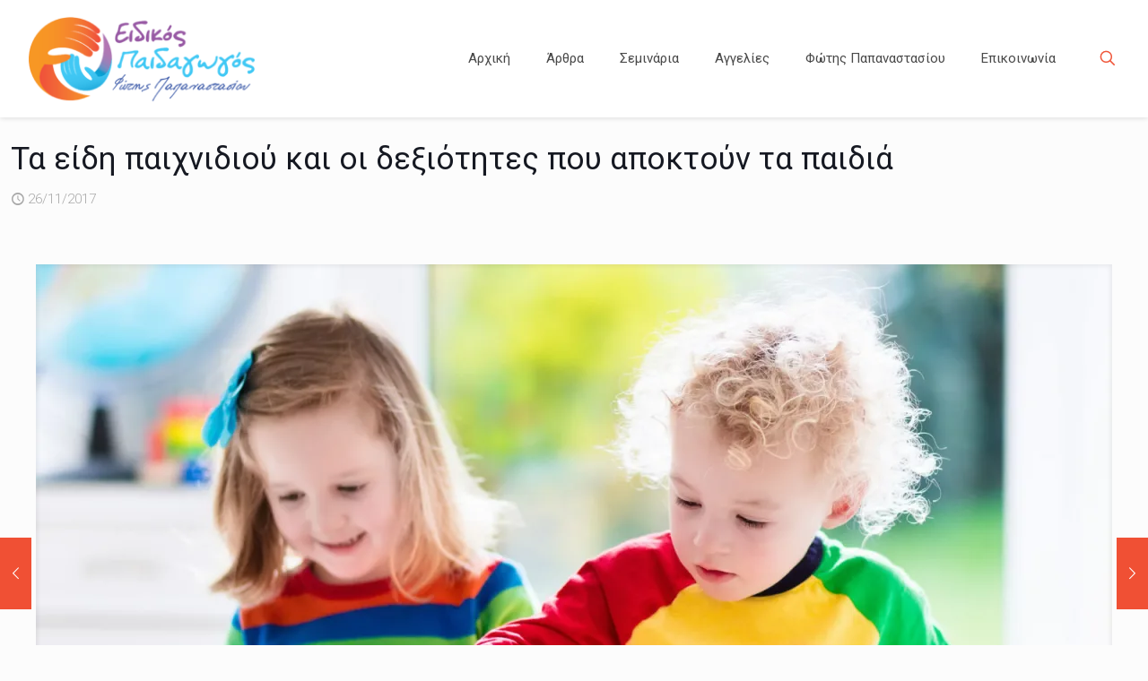

--- FILE ---
content_type: text/html; charset=UTF-8
request_url: https://eidikospaidagogos.gr/eidi-paixnidiou-deksiotites/
body_size: 32064
content:
<!DOCTYPE html>
<html dir="ltr" lang="el" prefix="og: https://ogp.me/ns#" class="no-js " itemscope itemtype="https://schema.org/Article" >

<head>

<meta charset="UTF-8" />
<title>Τα είδη παιχνιδιού και οι δεξιότητες που αποκτούν τα παιδιά | Ειδικός Παιδαγωγός</title>
	<style>img:is([sizes="auto" i], [sizes^="auto," i]) { contain-intrinsic-size: 3000px 1500px }</style>
	
		<!-- All in One SEO 4.8.7 - aioseo.com -->
	<meta name="description" content="Τα είδη παιχνιδιού και οι δεξιότητες που αποκτούν τα παιδιά" />
	<meta name="robots" content="max-image-preview:large" />
	<meta name="author" content="Fotis Papanastasiou"/>
	<meta name="msvalidate.01" content="3A6B5B34C8B6285482C3C2953081D39F" />
	<meta name="keywords" content="τα,είδη,παιχνιδιού,και,οι,δεξιότητες,που,αποκτούν,παιδιά" />
	<link rel="canonical" href="https://eidikospaidagogos.gr/eidi-paixnidiou-deksiotites/" />
	<meta name="generator" content="All in One SEO (AIOSEO) 4.8.7" />
		<meta property="og:locale" content="el_GR" />
		<meta property="og:site_name" content="Ειδικός Παιδαγωγός" />
		<meta property="og:type" content="article" />
		<meta property="og:title" content="Τα είδη παιχνιδιού και οι δεξιότητες που αποκτούν τα παιδιά | Ειδικός Παιδαγωγός" />
		<meta property="og:description" content="Τα είδη παιχνιδιού και οι δεξιότητες που αποκτούν τα παιδιά" />
		<meta property="og:url" content="https://eidikospaidagogos.gr/eidi-paixnidiou-deksiotites/" />
		<meta property="og:image" content="https://eidikospaidagogos.gr/wp-content/uploads/2017/11/kids-playing.jpg" />
		<meta property="og:image:secure_url" content="https://eidikospaidagogos.gr/wp-content/uploads/2017/11/kids-playing.jpg" />
		<meta property="og:image:width" content="1500" />
		<meta property="og:image:height" content="1000" />
		<meta property="article:tag" content="τα" />
		<meta property="article:tag" content="είδη" />
		<meta property="article:tag" content="παιχνιδιού" />
		<meta property="article:tag" content="και" />
		<meta property="article:tag" content="οι" />
		<meta property="article:tag" content="δεξιότητες" />
		<meta property="article:tag" content="που" />
		<meta property="article:tag" content="αποκτούν" />
		<meta property="article:tag" content="παιδιά" />
		<meta property="article:tag" content="εργοθεραπεία" />
		<meta property="article:tag" content="ροη αρθρων" />
		<meta property="article:published_time" content="2017-11-26T17:45:05+00:00" />
		<meta property="article:modified_time" content="2021-12-18T11:52:32+00:00" />
		<meta name="twitter:card" content="summary" />
		<meta name="twitter:title" content="Τα είδη παιχνιδιού και οι δεξιότητες που αποκτούν τα παιδιά | Ειδικός Παιδαγωγός" />
		<meta name="twitter:description" content="Τα είδη παιχνιδιού και οι δεξιότητες που αποκτούν τα παιδιά" />
		<meta name="twitter:image" content="https://eidikospaidagogos.gr/wp-content/uploads/2017/11/kids-playing.jpg" />
		<script type="application/ld+json" class="aioseo-schema">
			{"@context":"https:\/\/schema.org","@graph":[{"@type":"Article","@id":"https:\/\/eidikospaidagogos.gr\/eidi-paixnidiou-deksiotites\/#article","name":"\u03a4\u03b1 \u03b5\u03af\u03b4\u03b7 \u03c0\u03b1\u03b9\u03c7\u03bd\u03b9\u03b4\u03b9\u03bf\u03cd \u03ba\u03b1\u03b9 \u03bf\u03b9 \u03b4\u03b5\u03be\u03b9\u03cc\u03c4\u03b7\u03c4\u03b5\u03c2 \u03c0\u03bf\u03c5 \u03b1\u03c0\u03bf\u03ba\u03c4\u03bf\u03cd\u03bd \u03c4\u03b1 \u03c0\u03b1\u03b9\u03b4\u03b9\u03ac | \u0395\u03b9\u03b4\u03b9\u03ba\u03cc\u03c2 \u03a0\u03b1\u03b9\u03b4\u03b1\u03b3\u03c9\u03b3\u03cc\u03c2","headline":"\u03a4\u03b1 \u03b5\u03af\u03b4\u03b7 \u03c0\u03b1\u03b9\u03c7\u03bd\u03b9\u03b4\u03b9\u03bf\u03cd \u03ba\u03b1\u03b9 \u03bf\u03b9 \u03b4\u03b5\u03be\u03b9\u03cc\u03c4\u03b7\u03c4\u03b5\u03c2 \u03c0\u03bf\u03c5 \u03b1\u03c0\u03bf\u03ba\u03c4\u03bf\u03cd\u03bd \u03c4\u03b1 \u03c0\u03b1\u03b9\u03b4\u03b9\u03ac","author":{"@id":"https:\/\/eidikospaidagogos.gr\/author\/fotis-papanastasiou\/#author"},"publisher":{"@id":"https:\/\/eidikospaidagogos.gr\/#organization"},"image":{"@type":"ImageObject","url":"https:\/\/i0.wp.com\/eidikospaidagogos.gr\/wp-content\/uploads\/2017\/11\/kids-playing.jpg?fit=1500%2C1000&ssl=1","width":1500,"height":1000},"datePublished":"2017-11-26T19:45:05+02:00","dateModified":"2021-12-18T13:52:32+02:00","inLanguage":"el","mainEntityOfPage":{"@id":"https:\/\/eidikospaidagogos.gr\/eidi-paixnidiou-deksiotites\/#webpage"},"isPartOf":{"@id":"https:\/\/eidikospaidagogos.gr\/eidi-paixnidiou-deksiotites\/#webpage"},"articleSection":"\u0395\u03c1\u03b3\u03bf\u03b8\u03b5\u03c1\u03b1\u03c0\u03b5\u03af\u03b1, \u03a1\u03bf\u03b7 \u0391\u03c1\u03b8\u03c1\u03c9\u03bd"},{"@type":"BreadcrumbList","@id":"https:\/\/eidikospaidagogos.gr\/eidi-paixnidiou-deksiotites\/#breadcrumblist","itemListElement":[{"@type":"ListItem","@id":"https:\/\/eidikospaidagogos.gr#listItem","position":1,"name":"Home","item":"https:\/\/eidikospaidagogos.gr","nextItem":{"@type":"ListItem","@id":"https:\/\/eidikospaidagogos.gr\/category\/blog\/#listItem","name":"\u0391\u03c1\u03b8\u03c1\u03bf\u03b3\u03c1\u03b1\u03c6\u03af\u03b1"}},{"@type":"ListItem","@id":"https:\/\/eidikospaidagogos.gr\/category\/blog\/#listItem","position":2,"name":"\u0391\u03c1\u03b8\u03c1\u03bf\u03b3\u03c1\u03b1\u03c6\u03af\u03b1","item":"https:\/\/eidikospaidagogos.gr\/category\/blog\/","nextItem":{"@type":"ListItem","@id":"https:\/\/eidikospaidagogos.gr\/category\/blog\/articles\/#listItem","name":"\u03a1\u03bf\u03b7 \u0391\u03c1\u03b8\u03c1\u03c9\u03bd"},"previousItem":{"@type":"ListItem","@id":"https:\/\/eidikospaidagogos.gr#listItem","name":"Home"}},{"@type":"ListItem","@id":"https:\/\/eidikospaidagogos.gr\/category\/blog\/articles\/#listItem","position":3,"name":"\u03a1\u03bf\u03b7 \u0391\u03c1\u03b8\u03c1\u03c9\u03bd","item":"https:\/\/eidikospaidagogos.gr\/category\/blog\/articles\/","nextItem":{"@type":"ListItem","@id":"https:\/\/eidikospaidagogos.gr\/eidi-paixnidiou-deksiotites\/#listItem","name":"\u03a4\u03b1 \u03b5\u03af\u03b4\u03b7 \u03c0\u03b1\u03b9\u03c7\u03bd\u03b9\u03b4\u03b9\u03bf\u03cd \u03ba\u03b1\u03b9 \u03bf\u03b9 \u03b4\u03b5\u03be\u03b9\u03cc\u03c4\u03b7\u03c4\u03b5\u03c2 \u03c0\u03bf\u03c5 \u03b1\u03c0\u03bf\u03ba\u03c4\u03bf\u03cd\u03bd \u03c4\u03b1 \u03c0\u03b1\u03b9\u03b4\u03b9\u03ac"},"previousItem":{"@type":"ListItem","@id":"https:\/\/eidikospaidagogos.gr\/category\/blog\/#listItem","name":"\u0391\u03c1\u03b8\u03c1\u03bf\u03b3\u03c1\u03b1\u03c6\u03af\u03b1"}},{"@type":"ListItem","@id":"https:\/\/eidikospaidagogos.gr\/eidi-paixnidiou-deksiotites\/#listItem","position":4,"name":"\u03a4\u03b1 \u03b5\u03af\u03b4\u03b7 \u03c0\u03b1\u03b9\u03c7\u03bd\u03b9\u03b4\u03b9\u03bf\u03cd \u03ba\u03b1\u03b9 \u03bf\u03b9 \u03b4\u03b5\u03be\u03b9\u03cc\u03c4\u03b7\u03c4\u03b5\u03c2 \u03c0\u03bf\u03c5 \u03b1\u03c0\u03bf\u03ba\u03c4\u03bf\u03cd\u03bd \u03c4\u03b1 \u03c0\u03b1\u03b9\u03b4\u03b9\u03ac","previousItem":{"@type":"ListItem","@id":"https:\/\/eidikospaidagogos.gr\/category\/blog\/articles\/#listItem","name":"\u03a1\u03bf\u03b7 \u0391\u03c1\u03b8\u03c1\u03c9\u03bd"}}]},{"@type":"Organization","@id":"https:\/\/eidikospaidagogos.gr\/#organization","name":"\u0395\u03b9\u03b4\u03b9\u03ba\u03cc\u03c2 \u03a0\u03b1\u03b9\u03b4\u03b1\u03b3\u03c9\u03b3\u03cc\u03c2","description":"\u0395\u03b9\u03b4\u03b9\u03ba\u03cc\u03c2 \u03a0\u03b1\u03b9\u03b4\u03b1\u03b3\u03c9\u03b3\u03cc\u03c2","url":"https:\/\/eidikospaidagogos.gr\/"},{"@type":"Person","@id":"https:\/\/eidikospaidagogos.gr\/author\/fotis-papanastasiou\/#author","url":"https:\/\/eidikospaidagogos.gr\/author\/fotis-papanastasiou\/","name":"Fotis Papanastasiou"},{"@type":"WebPage","@id":"https:\/\/eidikospaidagogos.gr\/eidi-paixnidiou-deksiotites\/#webpage","url":"https:\/\/eidikospaidagogos.gr\/eidi-paixnidiou-deksiotites\/","name":"\u03a4\u03b1 \u03b5\u03af\u03b4\u03b7 \u03c0\u03b1\u03b9\u03c7\u03bd\u03b9\u03b4\u03b9\u03bf\u03cd \u03ba\u03b1\u03b9 \u03bf\u03b9 \u03b4\u03b5\u03be\u03b9\u03cc\u03c4\u03b7\u03c4\u03b5\u03c2 \u03c0\u03bf\u03c5 \u03b1\u03c0\u03bf\u03ba\u03c4\u03bf\u03cd\u03bd \u03c4\u03b1 \u03c0\u03b1\u03b9\u03b4\u03b9\u03ac | \u0395\u03b9\u03b4\u03b9\u03ba\u03cc\u03c2 \u03a0\u03b1\u03b9\u03b4\u03b1\u03b3\u03c9\u03b3\u03cc\u03c2","description":"\u03a4\u03b1 \u03b5\u03af\u03b4\u03b7 \u03c0\u03b1\u03b9\u03c7\u03bd\u03b9\u03b4\u03b9\u03bf\u03cd \u03ba\u03b1\u03b9 \u03bf\u03b9 \u03b4\u03b5\u03be\u03b9\u03cc\u03c4\u03b7\u03c4\u03b5\u03c2 \u03c0\u03bf\u03c5 \u03b1\u03c0\u03bf\u03ba\u03c4\u03bf\u03cd\u03bd \u03c4\u03b1 \u03c0\u03b1\u03b9\u03b4\u03b9\u03ac","inLanguage":"el","isPartOf":{"@id":"https:\/\/eidikospaidagogos.gr\/#website"},"breadcrumb":{"@id":"https:\/\/eidikospaidagogos.gr\/eidi-paixnidiou-deksiotites\/#breadcrumblist"},"author":{"@id":"https:\/\/eidikospaidagogos.gr\/author\/fotis-papanastasiou\/#author"},"creator":{"@id":"https:\/\/eidikospaidagogos.gr\/author\/fotis-papanastasiou\/#author"},"image":{"@type":"ImageObject","url":"https:\/\/i0.wp.com\/eidikospaidagogos.gr\/wp-content\/uploads\/2017\/11\/kids-playing.jpg?fit=1500%2C1000&ssl=1","@id":"https:\/\/eidikospaidagogos.gr\/eidi-paixnidiou-deksiotites\/#mainImage","width":1500,"height":1000},"primaryImageOfPage":{"@id":"https:\/\/eidikospaidagogos.gr\/eidi-paixnidiou-deksiotites\/#mainImage"},"datePublished":"2017-11-26T19:45:05+02:00","dateModified":"2021-12-18T13:52:32+02:00"},{"@type":"WebSite","@id":"https:\/\/eidikospaidagogos.gr\/#website","url":"https:\/\/eidikospaidagogos.gr\/","name":"\u0395\u03b9\u03b4\u03b9\u03ba\u03cc\u03c2 \u03a0\u03b1\u03b9\u03b4\u03b1\u03b3\u03c9\u03b3\u03cc\u03c2","description":"\u0395\u03b9\u03b4\u03b9\u03ba\u03cc\u03c2 \u03a0\u03b1\u03b9\u03b4\u03b1\u03b3\u03c9\u03b3\u03cc\u03c2","inLanguage":"el","publisher":{"@id":"https:\/\/eidikospaidagogos.gr\/#organization"}}]}
		</script>
		<!-- All in One SEO -->

<meta property="og:image" content="https://i0.wp.com/eidikospaidagogos.gr/wp-content/uploads/2017/11/kids-playing.jpg?fit=1500%2C1000&amp;ssl=1"/>
<meta property="og:url" content="https://eidikospaidagogos.gr/eidi-paixnidiou-deksiotites/"/>
<meta property="og:type" content="article"/>
<meta property="og:title" content="Τα είδη παιχνιδιού και οι δεξιότητες που αποκτούν τα παιδιά"/>
<meta property="og:description" content="Ποια είναι τα σημαντικότερα είδη παιχνιδιού; Ποιες δεξιότητες το παιδί αποκτά μέσα από το παιχνίδι; Όπως έχουμε πει πολλές φορές, το παιχνίδι είναι ανάγκη  και δικαίωμα ενός παιδιού […]"/>
<link rel="alternate" hreflang="el" href="https://eidikospaidagogos.gr/eidi-paixnidiou-deksiotites/"/>
<meta name="format-detection" content="telephone=no">
<meta name="viewport" content="width=device-width, initial-scale=1, maximum-scale=1" />
<link rel="shortcut icon" href="http://eidikospaidagogos.gr/wp-content/uploads/2017/10/faviconnew32x32.png" type="image/x-icon" />
<link rel="apple-touch-icon" href="http://eidikospaidagogos.gr/wp-content/uploads/2017/10/faviconnew180x180.png" />
<meta name="theme-color" content="#ffffff" media="(prefers-color-scheme: light)">
<meta name="theme-color" content="#ffffff" media="(prefers-color-scheme: dark)">
<link rel='dns-prefetch' href='//stats.wp.com' />
<link rel='dns-prefetch' href='//fonts.googleapis.com' />
<link rel='dns-prefetch' href='//www.googletagmanager.com' />
<link rel='preconnect' href='//i0.wp.com' />
<link rel='preconnect' href='//c0.wp.com' />
<link rel="alternate" type="application/rss+xml" title="Ροή RSS &raquo; Ειδικός Παιδαγωγός" href="https://eidikospaidagogos.gr/feed/" />
<link rel='stylesheet' id='vc_extensions_admin_imageoverlay-css' href='https://eidikospaidagogos.gr/wp-content/plugins/vc-extensions-imageoverlay/css/admin_icon.css?ver=6.8.3' type='text/css' media='all' />
<link rel='stylesheet' id='sbi_styles-css' href='https://eidikospaidagogos.gr/wp-content/plugins/instagram-feed/css/sbi-styles.min.css?ver=6.9.1' type='text/css' media='all' />
<link rel='stylesheet' id='mediaelement-css' href='https://c0.wp.com/c/6.8.3/wp-includes/js/mediaelement/mediaelementplayer-legacy.min.css' type='text/css' media='all' />
<link rel='stylesheet' id='wp-mediaelement-css' href='https://c0.wp.com/c/6.8.3/wp-includes/js/mediaelement/wp-mediaelement.min.css' type='text/css' media='all' />
<style id='jetpack-sharing-buttons-style-inline-css' type='text/css'>
.jetpack-sharing-buttons__services-list{display:flex;flex-direction:row;flex-wrap:wrap;gap:0;list-style-type:none;margin:5px;padding:0}.jetpack-sharing-buttons__services-list.has-small-icon-size{font-size:12px}.jetpack-sharing-buttons__services-list.has-normal-icon-size{font-size:16px}.jetpack-sharing-buttons__services-list.has-large-icon-size{font-size:24px}.jetpack-sharing-buttons__services-list.has-huge-icon-size{font-size:36px}@media print{.jetpack-sharing-buttons__services-list{display:none!important}}.editor-styles-wrapper .wp-block-jetpack-sharing-buttons{gap:0;padding-inline-start:0}ul.jetpack-sharing-buttons__services-list.has-background{padding:1.25em 2.375em}
</style>
<link rel='stylesheet' id='mpp_gutenberg-css' href='https://eidikospaidagogos.gr/wp-content/plugins/metronet-profile-picture/dist/blocks.style.build.css?ver=2.6.3' type='text/css' media='all' />
<style id='global-styles-inline-css' type='text/css'>
:root{--wp--preset--aspect-ratio--square: 1;--wp--preset--aspect-ratio--4-3: 4/3;--wp--preset--aspect-ratio--3-4: 3/4;--wp--preset--aspect-ratio--3-2: 3/2;--wp--preset--aspect-ratio--2-3: 2/3;--wp--preset--aspect-ratio--16-9: 16/9;--wp--preset--aspect-ratio--9-16: 9/16;--wp--preset--color--black: #000000;--wp--preset--color--cyan-bluish-gray: #abb8c3;--wp--preset--color--white: #ffffff;--wp--preset--color--pale-pink: #f78da7;--wp--preset--color--vivid-red: #cf2e2e;--wp--preset--color--luminous-vivid-orange: #ff6900;--wp--preset--color--luminous-vivid-amber: #fcb900;--wp--preset--color--light-green-cyan: #7bdcb5;--wp--preset--color--vivid-green-cyan: #00d084;--wp--preset--color--pale-cyan-blue: #8ed1fc;--wp--preset--color--vivid-cyan-blue: #0693e3;--wp--preset--color--vivid-purple: #9b51e0;--wp--preset--gradient--vivid-cyan-blue-to-vivid-purple: linear-gradient(135deg,rgba(6,147,227,1) 0%,rgb(155,81,224) 100%);--wp--preset--gradient--light-green-cyan-to-vivid-green-cyan: linear-gradient(135deg,rgb(122,220,180) 0%,rgb(0,208,130) 100%);--wp--preset--gradient--luminous-vivid-amber-to-luminous-vivid-orange: linear-gradient(135deg,rgba(252,185,0,1) 0%,rgba(255,105,0,1) 100%);--wp--preset--gradient--luminous-vivid-orange-to-vivid-red: linear-gradient(135deg,rgba(255,105,0,1) 0%,rgb(207,46,46) 100%);--wp--preset--gradient--very-light-gray-to-cyan-bluish-gray: linear-gradient(135deg,rgb(238,238,238) 0%,rgb(169,184,195) 100%);--wp--preset--gradient--cool-to-warm-spectrum: linear-gradient(135deg,rgb(74,234,220) 0%,rgb(151,120,209) 20%,rgb(207,42,186) 40%,rgb(238,44,130) 60%,rgb(251,105,98) 80%,rgb(254,248,76) 100%);--wp--preset--gradient--blush-light-purple: linear-gradient(135deg,rgb(255,206,236) 0%,rgb(152,150,240) 100%);--wp--preset--gradient--blush-bordeaux: linear-gradient(135deg,rgb(254,205,165) 0%,rgb(254,45,45) 50%,rgb(107,0,62) 100%);--wp--preset--gradient--luminous-dusk: linear-gradient(135deg,rgb(255,203,112) 0%,rgb(199,81,192) 50%,rgb(65,88,208) 100%);--wp--preset--gradient--pale-ocean: linear-gradient(135deg,rgb(255,245,203) 0%,rgb(182,227,212) 50%,rgb(51,167,181) 100%);--wp--preset--gradient--electric-grass: linear-gradient(135deg,rgb(202,248,128) 0%,rgb(113,206,126) 100%);--wp--preset--gradient--midnight: linear-gradient(135deg,rgb(2,3,129) 0%,rgb(40,116,252) 100%);--wp--preset--font-size--small: 13px;--wp--preset--font-size--medium: 20px;--wp--preset--font-size--large: 36px;--wp--preset--font-size--x-large: 42px;--wp--preset--spacing--20: 0.44rem;--wp--preset--spacing--30: 0.67rem;--wp--preset--spacing--40: 1rem;--wp--preset--spacing--50: 1.5rem;--wp--preset--spacing--60: 2.25rem;--wp--preset--spacing--70: 3.38rem;--wp--preset--spacing--80: 5.06rem;--wp--preset--shadow--natural: 6px 6px 9px rgba(0, 0, 0, 0.2);--wp--preset--shadow--deep: 12px 12px 50px rgba(0, 0, 0, 0.4);--wp--preset--shadow--sharp: 6px 6px 0px rgba(0, 0, 0, 0.2);--wp--preset--shadow--outlined: 6px 6px 0px -3px rgba(255, 255, 255, 1), 6px 6px rgba(0, 0, 0, 1);--wp--preset--shadow--crisp: 6px 6px 0px rgba(0, 0, 0, 1);}:where(.is-layout-flex){gap: 0.5em;}:where(.is-layout-grid){gap: 0.5em;}body .is-layout-flex{display: flex;}.is-layout-flex{flex-wrap: wrap;align-items: center;}.is-layout-flex > :is(*, div){margin: 0;}body .is-layout-grid{display: grid;}.is-layout-grid > :is(*, div){margin: 0;}:where(.wp-block-columns.is-layout-flex){gap: 2em;}:where(.wp-block-columns.is-layout-grid){gap: 2em;}:where(.wp-block-post-template.is-layout-flex){gap: 1.25em;}:where(.wp-block-post-template.is-layout-grid){gap: 1.25em;}.has-black-color{color: var(--wp--preset--color--black) !important;}.has-cyan-bluish-gray-color{color: var(--wp--preset--color--cyan-bluish-gray) !important;}.has-white-color{color: var(--wp--preset--color--white) !important;}.has-pale-pink-color{color: var(--wp--preset--color--pale-pink) !important;}.has-vivid-red-color{color: var(--wp--preset--color--vivid-red) !important;}.has-luminous-vivid-orange-color{color: var(--wp--preset--color--luminous-vivid-orange) !important;}.has-luminous-vivid-amber-color{color: var(--wp--preset--color--luminous-vivid-amber) !important;}.has-light-green-cyan-color{color: var(--wp--preset--color--light-green-cyan) !important;}.has-vivid-green-cyan-color{color: var(--wp--preset--color--vivid-green-cyan) !important;}.has-pale-cyan-blue-color{color: var(--wp--preset--color--pale-cyan-blue) !important;}.has-vivid-cyan-blue-color{color: var(--wp--preset--color--vivid-cyan-blue) !important;}.has-vivid-purple-color{color: var(--wp--preset--color--vivid-purple) !important;}.has-black-background-color{background-color: var(--wp--preset--color--black) !important;}.has-cyan-bluish-gray-background-color{background-color: var(--wp--preset--color--cyan-bluish-gray) !important;}.has-white-background-color{background-color: var(--wp--preset--color--white) !important;}.has-pale-pink-background-color{background-color: var(--wp--preset--color--pale-pink) !important;}.has-vivid-red-background-color{background-color: var(--wp--preset--color--vivid-red) !important;}.has-luminous-vivid-orange-background-color{background-color: var(--wp--preset--color--luminous-vivid-orange) !important;}.has-luminous-vivid-amber-background-color{background-color: var(--wp--preset--color--luminous-vivid-amber) !important;}.has-light-green-cyan-background-color{background-color: var(--wp--preset--color--light-green-cyan) !important;}.has-vivid-green-cyan-background-color{background-color: var(--wp--preset--color--vivid-green-cyan) !important;}.has-pale-cyan-blue-background-color{background-color: var(--wp--preset--color--pale-cyan-blue) !important;}.has-vivid-cyan-blue-background-color{background-color: var(--wp--preset--color--vivid-cyan-blue) !important;}.has-vivid-purple-background-color{background-color: var(--wp--preset--color--vivid-purple) !important;}.has-black-border-color{border-color: var(--wp--preset--color--black) !important;}.has-cyan-bluish-gray-border-color{border-color: var(--wp--preset--color--cyan-bluish-gray) !important;}.has-white-border-color{border-color: var(--wp--preset--color--white) !important;}.has-pale-pink-border-color{border-color: var(--wp--preset--color--pale-pink) !important;}.has-vivid-red-border-color{border-color: var(--wp--preset--color--vivid-red) !important;}.has-luminous-vivid-orange-border-color{border-color: var(--wp--preset--color--luminous-vivid-orange) !important;}.has-luminous-vivid-amber-border-color{border-color: var(--wp--preset--color--luminous-vivid-amber) !important;}.has-light-green-cyan-border-color{border-color: var(--wp--preset--color--light-green-cyan) !important;}.has-vivid-green-cyan-border-color{border-color: var(--wp--preset--color--vivid-green-cyan) !important;}.has-pale-cyan-blue-border-color{border-color: var(--wp--preset--color--pale-cyan-blue) !important;}.has-vivid-cyan-blue-border-color{border-color: var(--wp--preset--color--vivid-cyan-blue) !important;}.has-vivid-purple-border-color{border-color: var(--wp--preset--color--vivid-purple) !important;}.has-vivid-cyan-blue-to-vivid-purple-gradient-background{background: var(--wp--preset--gradient--vivid-cyan-blue-to-vivid-purple) !important;}.has-light-green-cyan-to-vivid-green-cyan-gradient-background{background: var(--wp--preset--gradient--light-green-cyan-to-vivid-green-cyan) !important;}.has-luminous-vivid-amber-to-luminous-vivid-orange-gradient-background{background: var(--wp--preset--gradient--luminous-vivid-amber-to-luminous-vivid-orange) !important;}.has-luminous-vivid-orange-to-vivid-red-gradient-background{background: var(--wp--preset--gradient--luminous-vivid-orange-to-vivid-red) !important;}.has-very-light-gray-to-cyan-bluish-gray-gradient-background{background: var(--wp--preset--gradient--very-light-gray-to-cyan-bluish-gray) !important;}.has-cool-to-warm-spectrum-gradient-background{background: var(--wp--preset--gradient--cool-to-warm-spectrum) !important;}.has-blush-light-purple-gradient-background{background: var(--wp--preset--gradient--blush-light-purple) !important;}.has-blush-bordeaux-gradient-background{background: var(--wp--preset--gradient--blush-bordeaux) !important;}.has-luminous-dusk-gradient-background{background: var(--wp--preset--gradient--luminous-dusk) !important;}.has-pale-ocean-gradient-background{background: var(--wp--preset--gradient--pale-ocean) !important;}.has-electric-grass-gradient-background{background: var(--wp--preset--gradient--electric-grass) !important;}.has-midnight-gradient-background{background: var(--wp--preset--gradient--midnight) !important;}.has-small-font-size{font-size: var(--wp--preset--font-size--small) !important;}.has-medium-font-size{font-size: var(--wp--preset--font-size--medium) !important;}.has-large-font-size{font-size: var(--wp--preset--font-size--large) !important;}.has-x-large-font-size{font-size: var(--wp--preset--font-size--x-large) !important;}
:where(.wp-block-post-template.is-layout-flex){gap: 1.25em;}:where(.wp-block-post-template.is-layout-grid){gap: 1.25em;}
:where(.wp-block-columns.is-layout-flex){gap: 2em;}:where(.wp-block-columns.is-layout-grid){gap: 2em;}
:root :where(.wp-block-pullquote){font-size: 1.5em;line-height: 1.6;}
</style>
<link rel='stylesheet' id='contact-form-7-css' href='https://eidikospaidagogos.gr/wp-content/plugins/contact-form-7/includes/css/styles.css?ver=6.1.1' type='text/css' media='all' />
<link rel='stylesheet' id='events-manager-css' href='https://eidikospaidagogos.gr/wp-content/plugins/events-manager/includes/css/events-manager.min.css?ver=7.1.7' type='text/css' media='all' />
<link rel='stylesheet' id='wppopups-base-css' href='https://eidikospaidagogos.gr/wp-content/plugins/wp-popups-lite/src/assets/css/wppopups-base.css?ver=2.2.0.3' type='text/css' media='all' />
<link rel='stylesheet' id='mfn-be-css' href='https://eidikospaidagogos.gr/wp-content/themes/betheme/css/be.min.css?ver=28.1.8' type='text/css' media='all' />
<link rel='stylesheet' id='mfn-animations-css' href='https://eidikospaidagogos.gr/wp-content/themes/betheme/assets/animations/animations.min.css?ver=28.1.8' type='text/css' media='all' />
<link rel='stylesheet' id='mfn-font-awesome-css' href='https://eidikospaidagogos.gr/wp-content/themes/betheme/fonts/fontawesome/fontawesome.min.css?ver=28.1.8' type='text/css' media='all' />
<link rel='stylesheet' id='mfn-responsive-css' href='https://eidikospaidagogos.gr/wp-content/themes/betheme/css/responsive.min.css?ver=28.1.8' type='text/css' media='all' />
<link rel='stylesheet' id='mfn-fonts-css' href='https://fonts.googleapis.com/css?family=Roboto%3A1%2C300%2C400%2C400italic%2C500%2C700%2C700italic&#038;display=swap&#038;ver=6.8.3' type='text/css' media='all' />
<link rel='stylesheet' id='mfn-static-css' href='https://eidikospaidagogos.gr/wp-content/uploads/betheme/css/static.css?ver=28.1.8' type='text/css' media='all' />
<link rel='stylesheet' id='bsf-Defaults-css' href='https://eidikospaidagogos.gr/wp-content/uploads/smile_fonts/Defaults/Defaults.css?ver=3.19.19' type='text/css' media='all' />
<style id='mfn-dynamic-inline-css' type='text/css'>
form input.display-none{display:none!important}body{--mfn-featured-image: url(https://i0.wp.com/eidikospaidagogos.gr/wp-content/uploads/2017/11/kids-playing.jpg?fit=1500%2C1000&ssl=1);}
</style>
<script type="text/javascript" src="https://c0.wp.com/c/6.8.3/wp-includes/js/jquery/jquery.min.js" id="jquery-core-js"></script>
<script type="text/javascript" src="https://c0.wp.com/c/6.8.3/wp-includes/js/jquery/jquery-migrate.min.js" id="jquery-migrate-js"></script>
<script type="text/javascript" src="https://c0.wp.com/c/6.8.3/wp-includes/js/jquery/ui/core.min.js" id="jquery-ui-core-js"></script>
<script type="text/javascript" src="https://c0.wp.com/c/6.8.3/wp-includes/js/jquery/ui/mouse.min.js" id="jquery-ui-mouse-js"></script>
<script type="text/javascript" src="https://c0.wp.com/c/6.8.3/wp-includes/js/jquery/ui/sortable.min.js" id="jquery-ui-sortable-js"></script>
<script type="text/javascript" src="https://c0.wp.com/c/6.8.3/wp-includes/js/jquery/ui/datepicker.min.js" id="jquery-ui-datepicker-js"></script>
<script type="text/javascript" id="jquery-ui-datepicker-js-after">
/* <![CDATA[ */
jQuery(function(jQuery){jQuery.datepicker.setDefaults({"closeText":"\u039a\u03bb\u03b5\u03af\u03c3\u03b9\u03bc\u03bf","currentText":"\u03a3\u03ae\u03bc\u03b5\u03c1\u03b1","monthNames":["\u0399\u03b1\u03bd\u03bf\u03c5\u03ac\u03c1\u03b9\u03bf\u03c2","\u03a6\u03b5\u03b2\u03c1\u03bf\u03c5\u03ac\u03c1\u03b9\u03bf\u03c2","\u039c\u03ac\u03c1\u03c4\u03b9\u03bf\u03c2","\u0391\u03c0\u03c1\u03af\u03bb\u03b9\u03bf\u03c2","\u039c\u03ac\u03b9\u03bf\u03c2","\u0399\u03bf\u03cd\u03bd\u03b9\u03bf\u03c2","\u0399\u03bf\u03cd\u03bb\u03b9\u03bf\u03c2","\u0391\u03cd\u03b3\u03bf\u03c5\u03c3\u03c4\u03bf\u03c2","\u03a3\u03b5\u03c0\u03c4\u03ad\u03bc\u03b2\u03c1\u03b9\u03bf\u03c2","\u039f\u03ba\u03c4\u03ce\u03b2\u03c1\u03b9\u03bf\u03c2","\u039d\u03bf\u03ad\u03bc\u03b2\u03c1\u03b9\u03bf\u03c2","\u0394\u03b5\u03ba\u03ad\u03bc\u03b2\u03c1\u03b9\u03bf\u03c2"],"monthNamesShort":["\u0399\u03b1\u03bd","\u03a6\u03b5\u03b2","\u039c\u03b1\u03c1","\u0391\u03c0\u03c1","\u039c\u03ac\u03b9","\u0399\u03bf\u03cd\u03bd","\u0399\u03bf\u03cd\u03bb","\u0391\u03c5\u03b3","\u03a3\u03b5\u03c0","\u039f\u03ba\u03c4","\u039d\u03bf\u03ad","\u0394\u03b5\u03ba"],"nextText":"\u0395\u03c0\u03cc\u03bc\u03b5\u03bd\u03bf","prevText":"\u03a0\u03c1\u03bf\u03b7\u03b3\u03bf\u03cd\u03bc\u03b5\u03bd\u03b1","dayNames":["\u039a\u03c5\u03c1\u03b9\u03b1\u03ba\u03ae","\u0394\u03b5\u03c5\u03c4\u03ad\u03c1\u03b1","\u03a4\u03c1\u03af\u03c4\u03b7","\u03a4\u03b5\u03c4\u03ac\u03c1\u03c4\u03b7","\u03a0\u03ad\u03bc\u03c0\u03c4\u03b7","\u03a0\u03b1\u03c1\u03b1\u03c3\u03ba\u03b5\u03c5\u03ae","\u03a3\u03ac\u03b2\u03b2\u03b1\u03c4\u03bf"],"dayNamesShort":["\u039a\u03c5","\u0394\u03b5","\u03a4\u03c1","\u03a4\u03b5","\u03a0\u03b5","\u03a0\u03b1","\u03a3\u03b1"],"dayNamesMin":["\u039a","\u0394","\u03a4","\u03a4","\u03a0","\u03a0","\u03a3"],"dateFormat":"dd\/mm\/yy","firstDay":1,"isRTL":false});});
/* ]]> */
</script>
<script type="text/javascript" src="https://c0.wp.com/c/6.8.3/wp-includes/js/jquery/ui/resizable.min.js" id="jquery-ui-resizable-js"></script>
<script type="text/javascript" src="https://c0.wp.com/c/6.8.3/wp-includes/js/jquery/ui/draggable.min.js" id="jquery-ui-draggable-js"></script>
<script type="text/javascript" src="https://c0.wp.com/c/6.8.3/wp-includes/js/jquery/ui/controlgroup.min.js" id="jquery-ui-controlgroup-js"></script>
<script type="text/javascript" src="https://c0.wp.com/c/6.8.3/wp-includes/js/jquery/ui/checkboxradio.min.js" id="jquery-ui-checkboxradio-js"></script>
<script type="text/javascript" src="https://c0.wp.com/c/6.8.3/wp-includes/js/jquery/ui/button.min.js" id="jquery-ui-button-js"></script>
<script type="text/javascript" src="https://c0.wp.com/c/6.8.3/wp-includes/js/jquery/ui/dialog.min.js" id="jquery-ui-dialog-js"></script>
<script type="text/javascript" id="events-manager-js-extra">
/* <![CDATA[ */
var EM = {"ajaxurl":"https:\/\/eidikospaidagogos.gr\/wp-admin\/admin-ajax.php","locationajaxurl":"https:\/\/eidikospaidagogos.gr\/wp-admin\/admin-ajax.php?action=locations_search","firstDay":"1","locale":"el","dateFormat":"yy-mm-dd","ui_css":"https:\/\/eidikospaidagogos.gr\/wp-content\/plugins\/events-manager\/includes\/css\/jquery-ui\/build.min.css","show24hours":"1","is_ssl":"1","autocomplete_limit":"10","calendar":{"breakpoints":{"small":560,"medium":908,"large":false}},"phone":"","datepicker":{"format":"Y-m-d"},"search":{"breakpoints":{"small":650,"medium":850,"full":false}},"url":"https:\/\/eidikospaidagogos.gr\/wp-content\/plugins\/events-manager","assets":{"input.em-uploader":{"js":{"em-uploader":{"url":"https:\/\/eidikospaidagogos.gr\/wp-content\/plugins\/events-manager\/includes\/js\/em-uploader.js?v=7.1.7","event":"em_uploader_ready"}}},".em-recurrence-sets, .em-timezone":{"js":{"luxon":{"url":"luxon\/luxon.js?v=7.1.7","event":"em_luxon_ready"}}},".em-booking-form, #em-booking-form, .em-booking-recurring, .em-event-booking-form":{"js":{"em-bookings":{"url":"https:\/\/eidikospaidagogos.gr\/wp-content\/plugins\/events-manager\/includes\/js\/bookingsform.js?v=7.1.7","event":"em_booking_form_js_loaded"}}},"#em-opt-archetypes":{"js":{"archetypes":"https:\/\/eidikospaidagogos.gr\/wp-content\/plugins\/events-manager\/includes\/js\/admin-archetype-editor.js?v=7.1.7","archetypes_ms":"https:\/\/eidikospaidagogos.gr\/wp-content\/plugins\/events-manager\/includes\/js\/admin-archetypes.js?v=7.1.7","qs":"qs\/qs.js?v=7.1.7"}}},"cached":"1","google_maps_api":"AIzaSyAH1zmt47YielCjAKr78krDrdPabHT2A9s","google_maps_styles":[{"featureType":"all","elementType":"labels.text","stylers":[{"color":"#878787"}]},{"featureType":"all","elementType":"labels.text.stroke","stylers":[{"visibility":"off"}]},{"featureType":"landscape","elementType":"all","stylers":[{"color":"#f9f5ed"}]},{"featureType":"road.highway","elementType":"all","stylers":[{"color":"#f5f5f5"}]},{"featureType":"road.highway","elementType":"geometry.stroke","stylers":[{"color":"#c9c9c9"}]},{"featureType":"water","elementType":"all","stylers":[{"color":"#aee0f4"}]}],"bookingInProgress":"\u03a0\u03b1\u03c1\u03b1\u03ba\u03b1\u03bb\u03bf\u03cd\u03bc\u03b5 \u03c0\u03b5\u03c1\u03b9\u03bc\u03ad\u03bd\u03b5\u03c4\u03b5 \u03cc\u03c3\u03bf \u03c5\u03c0\u03bf\u03b2\u03ac\u03bb\u03bb\u03b5\u03c4\u03b1\u03b9 \u03b7 \u03ba\u03c1\u03ac\u03c4\u03b7\u03c3\u03b7 \u03c3\u03b1\u03c2.","tickets_save":"\u0391\u03c0\u03bf\u03b8\u03ae\u03ba\u03b5\u03c5\u03c3\u03b7 \u0395\u03b9\u03c3\u03b9\u03c4\u03b7\u03c1\u03af\u03bf\u03c5 ","bookingajaxurl":"https:\/\/eidikospaidagogos.gr\/wp-admin\/admin-ajax.php","bookings_export_save":"\u0395\u03be\u03b1\u03b3\u03c9\u03b3\u03ae \u039a\u03c1\u03b1\u03c4\u03ae\u03c3\u03b5\u03c9\u03bd","bookings_settings_save":"\u0391\u03c0\u03bf\u03b8\u03ae\u03ba\u03b5\u03c5\u03c3\u03b7 \u03a1\u03c5\u03b8\u03bc\u03af\u03c3\u03b5\u03c9\u03bd","booking_delete":"\u0395\u03af\u03c3\u03c4\u03b5 \u03b2\u03ad\u03b2\u03b1\u03b9\u03bf\u03b9 \u03cc\u03c4\u03b9 \u03b8\u03ad\u03bb\u03b5\u03c4\u03b5 \u03bd\u03b1 \u03b4\u03b9\u03b1\u03b3\u03c1\u03ac\u03c8\u03b5\u03c4\u03b5;","booking_offset":"30","bookings":{"submit_button":{"text":{"default":"\u03a5\u03c0\u03bf\u03b2\u03bf\u03bb\u03ae \u03ba\u03c1\u03ac\u03c4\u03b7\u03c3\u03b7\u03c2","free":"\u03a5\u03c0\u03bf\u03b2\u03bf\u03bb\u03ae \u03ba\u03c1\u03ac\u03c4\u03b7\u03c3\u03b7\u03c2","payment":"\u03a5\u03c0\u03bf\u03b2\u03bf\u03bb\u03ae \u03ba\u03c1\u03ac\u03c4\u03b7\u03c3\u03b7\u03c2","processing":"\u0395\u03c0\u03b5\u03be\u03b5\u03c1\u03b3\u03b1\u03c3\u03af\u03b1 ..."}},"update_listener":""},"bb_full":"\u0395\u03be\u03b1\u03bd\u03c4\u03bb\u03ae\u03b8\u03b7\u03ba\u03b5","bb_book":"\u039a\u03ac\u03bd\u03c4\u03b5 \u03ba\u03c1\u03ac\u03c4\u03b7\u03c3\u03b7 \u03c4\u03ce\u03c1\u03b1","bb_booking":"\u0393\u03af\u03bd\u03b5\u03c4\u03b1\u03b9 \u03ba\u03c1\u03ac\u03c4\u03b7\u03c3\u03b7...","bb_booked":"\u0397 \u039a\u03c1\u03ac\u03c4\u03b7\u03c3\u03b7 \u03b5\u03c3\u03c4\u03ac\u03bb\u03b7","bb_error":"\u03a3\u03c6\u03ac\u03bb\u03bc\u03b1 \u039a\u03c1\u03ac\u03c4\u03b7\u03c3\u03b7. \u0398\u03b1 \u03b4\u03bf\u03ba\u03b9\u03bc\u03ac\u03c3\u03b5\u03c4\u03b5 \u03be\u03b1\u03bd\u03ac;","bb_cancel":"\u0391\u03ba\u03cd\u03c1\u03c9\u03c3\u03b7","bb_canceling":"\u0391\u03ba\u03cd\u03c1\u03c9\u03c3\u03b7...","bb_cancelled":"\u0391\u03ba\u03c5\u03c1\u03c9\u03bc\u03ad\u03bd\u03b5\u03c2","bb_cancel_error":"\u03a3\u03c6\u03ac\u03bb\u03bc\u03b1 \u0391\u03ba\u03cd\u03c1\u03c9\u03c3\u03b7. \u0398\u03b1 \u03b4\u03bf\u03ba\u03b9\u03bc\u03ac\u03c3\u03b5\u03c4\u03b5 \u03be\u03b1\u03bd\u03ac;","event_cancellations":{"warning":"If you choose to cancel your event, after you save this event, no further bookings will be possible for this event.\\n\\nAlso, the following will occur:\\n\\n- Bookings will be automatically cancelled.\\n- Booking cancellation emails will be sent.\\n- All confirmed and pending bookings will be emailed a general event cancellation notification."},"txt_search":"\u0391\u03bd\u03b1\u03b6\u03ae\u03c4\u03b7\u03c3\u03b7","txt_searching":"\u0391\u03bd\u03b1\u03b6\u03ae\u03c4\u03b7\u03c3\u03b7...","txt_loading":"\u03a6\u03cc\u03c1\u03c4\u03c9\u03c3\u03b7..."};
/* ]]> */
</script>
<script type="text/javascript" src="https://eidikospaidagogos.gr/wp-content/plugins/events-manager/includes/js/events-manager.js?ver=7.1.7" id="events-manager-js"></script>
<script></script><link rel="https://api.w.org/" href="https://eidikospaidagogos.gr/wp-json/" /><link rel="alternate" title="JSON" type="application/json" href="https://eidikospaidagogos.gr/wp-json/wp/v2/posts/14219" /><link rel="EditURI" type="application/rsd+xml" title="RSD" href="https://eidikospaidagogos.gr/xmlrpc.php?rsd" />
<meta name="generator" content="WordPress 6.8.3" />
<link rel='shortlink' href='https://eidikospaidagogos.gr/?p=14219' />
<link rel="alternate" title="oEmbed (JSON)" type="application/json+oembed" href="https://eidikospaidagogos.gr/wp-json/oembed/1.0/embed?url=https%3A%2F%2Feidikospaidagogos.gr%2Feidi-paixnidiou-deksiotites%2F" />
<link rel="alternate" title="oEmbed (XML)" type="text/xml+oembed" href="https://eidikospaidagogos.gr/wp-json/oembed/1.0/embed?url=https%3A%2F%2Feidikospaidagogos.gr%2Feidi-paixnidiou-deksiotites%2F&#038;format=xml" />
<meta name="generator" content="Site Kit by Google 1.161.0" />	<style>img#wpstats{display:none}</style>
		<!-- Analytics by WP Statistics - https://wp-statistics.com -->
<meta name="generator" content="Powered by WPBakery Page Builder - drag and drop page builder for WordPress."/>
		<style type="text/css" id="wp-custom-css">
			/*
Μπορείτε να προσθέσετε τον δικό σας κώδικα CSS εδώ.

Κάντε κλικ στο παραπάνω εικονίδιο βοηθείας για να μάθετε περισσότερα.
*/
		</style>
		<noscript><style> .wpb_animate_when_almost_visible { opacity: 1; }</style></noscript>
</head>

<body class="wp-singular post-template-default single single-post postid-14219 single-format-standard wp-embed-responsive wp-theme-betheme woocommerce-block-theme-has-button-styles  color-custom content-brightness-light input-brightness-light style-default button-animation-fade layout-full-width header-fixed sticky-header sticky-tb-color ab-hide menu-line-below menuo-right menuo-no-borders subheader-title-left footer-copy-center responsive-overflow-x-mobile mobile-tb-center mobile-menu mobile-mini-mr-ll tablet-sticky mobile-sticky mobile-header-mini mobile-icon-user-ss mobile-icon-wishlist-ss mobile-icon-search-ss mobile-icon-wpml-ss mobile-icon-action-ss be-page-14219 be-reg-2818 wpb-js-composer js-comp-ver-7.6 vc_responsive" >

	
		
		<!-- mfn_hook_top --><!-- mfn_hook_top -->
		
		
		<div id="Wrapper">

	<div id="Header_wrapper" class="" >

	<header id="Header">


<div class="header_placeholder"></div>

<div id="Top_bar">

	<div class="container">
		<div class="column one">

			<div class="top_bar_left clearfix">

				<div class="logo"><a id="logo" href="https://eidikospaidagogos.gr" title="Ειδικός Παιδαγωγός" data-height="100" data-padding="15"><img class="logo-main scale-with-grid " src="https://eidikospaidagogos.gr/wp-content/uploads/2020/03/eidikos-paidagogosNew-Logo2020.png" data-retina="https://eidikospaidagogos.gr/wp-content/uploads/2020/03/eidikos-paidagogosNew-Logo2020.png" data-height="103" alt="" data-no-retina/><img class="logo-sticky scale-with-grid " src="https://eidikospaidagogos.gr/wp-content/uploads/2020/03/eidikos-paidagogosNew-Logo2020.png" data-retina="https://eidikospaidagogos.gr/wp-content/uploads/2020/03/eidikos-paidagogosNew-Logo2020.png" data-height="103" alt="" data-no-retina/><img class="logo-mobile scale-with-grid " src="https://eidikospaidagogos.gr/wp-content/uploads/2020/03/eidikos-paidagogosNew-Logo2020.png" data-retina="https://eidikospaidagogos.gr/wp-content/uploads/2020/03/eidikos-paidagogosNew-Logo2020.png" data-height="103" alt="" data-no-retina/><img class="logo-mobile-sticky scale-with-grid " src="https://eidikospaidagogos.gr/wp-content/uploads/2020/03/eidikos-paidagogosNew-Logo2020.png" data-retina="https://eidikospaidagogos.gr/wp-content/uploads/2020/03/eidikos-paidagogosNew-Logo2020.png" data-height="103" alt="" data-no-retina/></a></div>
				<div class="menu_wrapper">
					<a class="responsive-menu-toggle  is-sticky" href="#" aria-label="mobile menu"><i class="icon-menu-fine" aria-hidden="true"></i></a><nav id="menu" role="navigation" aria-expanded="false" aria-label="Main menu"><ul id="menu-mainmenun" class="menu menu-main"><li id="menu-item-13868" class="menu-item menu-item-type-post_type menu-item-object-page menu-item-home"><a href="https://eidikospaidagogos.gr/"><span>Αρχική</span></a></li>
<li id="menu-item-13651" class="menu-item menu-item-type-post_type menu-item-object-page"><a href="https://eidikospaidagogos.gr/articles/"><span>Άρθρα</span></a></li>
<li id="menu-item-13654" class="menu-item menu-item-type-post_type menu-item-object-page"><a href="https://eidikospaidagogos.gr/seminars/"><span>Σεμινάρια</span></a></li>
<li id="menu-item-13650" class="menu-item menu-item-type-post_type menu-item-object-page"><a href="https://eidikospaidagogos.gr/ads-2/"><span>Αγγελίες</span></a></li>
<li id="menu-item-13655" class="menu-item menu-item-type-post_type menu-item-object-page"><a href="https://eidikospaidagogos.gr/fotis-papanastasiou/"><span>Φώτης Παπαναστασίου</span></a></li>
<li id="menu-item-13653" class="menu-item menu-item-type-post_type menu-item-object-page"><a href="https://eidikospaidagogos.gr/contact-us/"><span>Επικοινωνία</span></a></li>
</ul><ul id="menu-mainmenun-1" class="menu menu-mobile"><li id="menu-item-13868" class="menu-item menu-item-type-post_type menu-item-object-page menu-item-home menu-item-13868"><a href="https://eidikospaidagogos.gr/"><span>Αρχική</span></a></li>
<li id="menu-item-13651" class="menu-item menu-item-type-post_type menu-item-object-page menu-item-13651"><a href="https://eidikospaidagogos.gr/articles/"><span>Άρθρα</span></a></li>
<li id="menu-item-13654" class="menu-item menu-item-type-post_type menu-item-object-page menu-item-13654"><a href="https://eidikospaidagogos.gr/seminars/"><span>Σεμινάρια</span></a></li>
<li id="menu-item-13650" class="menu-item menu-item-type-post_type menu-item-object-page menu-item-13650"><a href="https://eidikospaidagogos.gr/ads-2/"><span>Αγγελίες</span></a></li>
<li id="menu-item-13655" class="menu-item menu-item-type-post_type menu-item-object-page menu-item-13655"><a href="https://eidikospaidagogos.gr/fotis-papanastasiou/"><span>Φώτης Παπαναστασίου</span></a></li>
<li id="menu-item-13653" class="menu-item menu-item-type-post_type menu-item-object-page menu-item-13653"><a href="https://eidikospaidagogos.gr/contact-us/"><span>Επικοινωνία</span></a></li>
</ul></nav>				</div>

				<div class="secondary_menu_wrapper">
					<nav id="secondary-menu" class="menu-mainmenun-container"><ul id="menu-mainmenun-2" class="secondary-menu"><li class="menu-item menu-item-type-post_type menu-item-object-page menu-item-home menu-item-13868"><a href="https://eidikospaidagogos.gr/">Αρχική</a></li>
<li class="menu-item menu-item-type-post_type menu-item-object-page menu-item-13651"><a href="https://eidikospaidagogos.gr/articles/">Άρθρα</a></li>
<li class="menu-item menu-item-type-post_type menu-item-object-page menu-item-13654"><a href="https://eidikospaidagogos.gr/seminars/">Σεμινάρια</a></li>
<li class="menu-item menu-item-type-post_type menu-item-object-page menu-item-13650"><a href="https://eidikospaidagogos.gr/ads-2/">Αγγελίες</a></li>
<li class="menu-item menu-item-type-post_type menu-item-object-page menu-item-13655"><a href="https://eidikospaidagogos.gr/fotis-papanastasiou/">Φώτης Παπαναστασίου</a></li>
<li class="menu-item menu-item-type-post_type menu-item-object-page menu-item-13653"><a href="https://eidikospaidagogos.gr/contact-us/">Επικοινωνία</a></li>
</ul></nav>				</div>

				
			</div>

			<div class="top_bar_right "><div class="top_bar_right_wrapper"><a id="search_button" class="top-bar-right-icon top-bar-right-icon-search search_button" href="#"><svg width="26" viewBox="0 0 26 26" aria-label="search icon"><defs><style>.path{fill:none;stroke:#000;stroke-miterlimit:10;stroke-width:1.5px;}</style></defs><circle class="path" cx="11.35" cy="11.35" r="6"/><line class="path" x1="15.59" y1="15.59" x2="20.65" y2="20.65"/></svg></a></div></div>
			<div class="search_wrapper">
				
<form method="get" class="form-searchform" action="https://eidikospaidagogos.gr/">

	
  <svg class="icon_search" width="26" viewBox="0 0 26 26" aria-label="search icon"><defs><style>.path{fill:none;stroke:#000;stroke-miterlimit:10;stroke-width:1.5px;}</style></defs><circle class="path" cx="11.35" cy="11.35" r="6"></circle><line class="path" x1="15.59" y1="15.59" x2="20.65" y2="20.65"></line></svg>
	
	<input type="text" class="field" name="s"  autocomplete="off" placeholder="Αναζήτηση" aria-label="Αναζήτηση" />
	<input type="submit" class="display-none" value="" aria-label="Search"/>

	<span class="mfn-close-icon icon_close" tabindex="0" role="link" aria-label="Close"><span class="icon">✕</span></span>

</form>
			</div>

		</div>
	</div>
</div>
</header>
	
</div>

		<!-- mfn_hook_content_before --><!-- mfn_hook_content_before -->
	

<div id="Content">
	<div class="content_wrapper clearfix">

		<main class="sections_group">
			<a class="fixed-nav fixed-nav-prev format- style-default" href="https://eidikospaidagogos.gr/paidi-logotherapeutis-aksiologisi/"><span class="arrow"><i class="icon-left-open-big" aria-hidden="true"></i></span><div class="photo"><img width="150" height="150" src="https://i0.wp.com/eidikospaidagogos.gr/wp-content/uploads/2017/11/speech-experts-say-gaps-stunting-kids-development.jpg?resize=150%2C150&amp;ssl=1" class="attachment-be_thumbnail size-be_thumbnail wp-post-image" alt="" decoding="async" srcset="https://i0.wp.com/eidikospaidagogos.gr/wp-content/uploads/2017/11/speech-experts-say-gaps-stunting-kids-development.jpg?resize=200%2C200&amp;ssl=1 200w, https://i0.wp.com/eidikospaidagogos.gr/wp-content/uploads/2017/11/speech-experts-say-gaps-stunting-kids-development.jpg?resize=85%2C85&amp;ssl=1 85w, https://i0.wp.com/eidikospaidagogos.gr/wp-content/uploads/2017/11/speech-experts-say-gaps-stunting-kids-development.jpg?resize=80%2C80&amp;ssl=1 80w, https://i0.wp.com/eidikospaidagogos.gr/wp-content/uploads/2017/11/speech-experts-say-gaps-stunting-kids-development.jpg?zoom=2&amp;resize=150%2C150&amp;ssl=1 300w, https://i0.wp.com/eidikospaidagogos.gr/wp-content/uploads/2017/11/speech-experts-say-gaps-stunting-kids-development.jpg?zoom=3&amp;resize=150%2C150&amp;ssl=1 450w" sizes="(max-width:767px) 150px, 150px" /></div><div class="desc"><h6>Πότε πρέπει ένα παιδί να επισκεφτεί έναν λογοθεραπευτή για μια αξιολόγηση;</h6><span class="date"><i class="icon-clock" aria-hidden="true"></i>23/11/2017</span></div></a><a class="fixed-nav fixed-nav-next format- style-default" href="https://eidikospaidagogos.gr/ektelestikes-leitourgies-ther/"><span class="arrow"><i class="icon-right-open-big" aria-hidden="true"></i></span><div class="photo"><img width="150" height="150" src="https://i0.wp.com/eidikospaidagogos.gr/wp-content/uploads/2017/11/i509031011.jpg?resize=150%2C150&amp;ssl=1" class="attachment-be_thumbnail size-be_thumbnail wp-post-image" alt="" decoding="async" srcset="https://i0.wp.com/eidikospaidagogos.gr/wp-content/uploads/2017/11/i509031011.jpg?resize=200%2C200&amp;ssl=1 200w, https://i0.wp.com/eidikospaidagogos.gr/wp-content/uploads/2017/11/i509031011.jpg?resize=85%2C85&amp;ssl=1 85w, https://i0.wp.com/eidikospaidagogos.gr/wp-content/uploads/2017/11/i509031011.jpg?resize=80%2C80&amp;ssl=1 80w, https://i0.wp.com/eidikospaidagogos.gr/wp-content/uploads/2017/11/i509031011.jpg?zoom=2&amp;resize=150%2C150&amp;ssl=1 300w, https://i0.wp.com/eidikospaidagogos.gr/wp-content/uploads/2017/11/i509031011.jpg?zoom=3&amp;resize=150%2C150&amp;ssl=1 450w" sizes="(max-width:767px) 150px, 150px" /></div><div class="desc"><h6>Εκτελεστικές δεξιότητες και τι πρέπει να γνωρίζουν οι θεραπευτές</h6><span class="date"><i class="icon-clock" aria-hidden="true"></i>26/11/2017</span></div></a>
<article id="post-14219" class="share-simple post-14219 post type-post status-publish format-standard has-post-thumbnail hentry category-ergotherapia category-articles">

	<a class="fixed-nav fixed-nav-prev format- style-default" href="https://eidikospaidagogos.gr/paidi-logotherapeutis-aksiologisi/"><span class="arrow"><i class="icon-left-open-big" aria-hidden="true"></i></span><div class="photo"><img width="150" height="150" src="https://i0.wp.com/eidikospaidagogos.gr/wp-content/uploads/2017/11/speech-experts-say-gaps-stunting-kids-development.jpg?resize=150%2C150&amp;ssl=1" class="attachment-be_thumbnail size-be_thumbnail wp-post-image" alt="" decoding="async" srcset="https://i0.wp.com/eidikospaidagogos.gr/wp-content/uploads/2017/11/speech-experts-say-gaps-stunting-kids-development.jpg?resize=200%2C200&amp;ssl=1 200w, https://i0.wp.com/eidikospaidagogos.gr/wp-content/uploads/2017/11/speech-experts-say-gaps-stunting-kids-development.jpg?resize=85%2C85&amp;ssl=1 85w, https://i0.wp.com/eidikospaidagogos.gr/wp-content/uploads/2017/11/speech-experts-say-gaps-stunting-kids-development.jpg?resize=80%2C80&amp;ssl=1 80w, https://i0.wp.com/eidikospaidagogos.gr/wp-content/uploads/2017/11/speech-experts-say-gaps-stunting-kids-development.jpg?zoom=2&amp;resize=150%2C150&amp;ssl=1 300w, https://i0.wp.com/eidikospaidagogos.gr/wp-content/uploads/2017/11/speech-experts-say-gaps-stunting-kids-development.jpg?zoom=3&amp;resize=150%2C150&amp;ssl=1 450w" sizes="(max-width:767px) 150px, 150px" /></div><div class="desc"><h6>Πότε πρέπει ένα παιδί να επισκεφτεί έναν λογοθεραπευτή για μια αξιολόγηση;</h6><span class="date"><i class="icon-clock" aria-hidden="true"></i>23/11/2017</span></div></a><a class="fixed-nav fixed-nav-next format- style-default" href="https://eidikospaidagogos.gr/ektelestikes-leitourgies-ther/"><span class="arrow"><i class="icon-right-open-big" aria-hidden="true"></i></span><div class="photo"><img width="150" height="150" src="https://i0.wp.com/eidikospaidagogos.gr/wp-content/uploads/2017/11/i509031011.jpg?resize=150%2C150&amp;ssl=1" class="attachment-be_thumbnail size-be_thumbnail wp-post-image" alt="" decoding="async" srcset="https://i0.wp.com/eidikospaidagogos.gr/wp-content/uploads/2017/11/i509031011.jpg?resize=200%2C200&amp;ssl=1 200w, https://i0.wp.com/eidikospaidagogos.gr/wp-content/uploads/2017/11/i509031011.jpg?resize=85%2C85&amp;ssl=1 85w, https://i0.wp.com/eidikospaidagogos.gr/wp-content/uploads/2017/11/i509031011.jpg?resize=80%2C80&amp;ssl=1 80w, https://i0.wp.com/eidikospaidagogos.gr/wp-content/uploads/2017/11/i509031011.jpg?zoom=2&amp;resize=150%2C150&amp;ssl=1 300w, https://i0.wp.com/eidikospaidagogos.gr/wp-content/uploads/2017/11/i509031011.jpg?zoom=3&amp;resize=150%2C150&amp;ssl=1 450w" sizes="(max-width:767px) 150px, 150px" /></div><div class="desc"><h6>Εκτελεστικές δεξιότητες και τι πρέπει να γνωρίζουν οι θεραπευτές</h6><span class="date"><i class="icon-clock" aria-hidden="true"></i>26/11/2017</span></div></a>
	
		<header class="section mcb-section section-post-header">
			<div class="section_wrapper clearfix">

				
				<div class="column one post-header">
					<div class="mcb-column-inner">

						
						<div class="title_wrapper">

							<h1 class="entry-title" itemprop="headline">Τα είδη παιχνιδιού και οι δεξιότητες που αποκτούν τα παιδιά</h1>
							
							
															<div class="post-meta clearfix">

									<div class="author-date">

										
																					<span class="date">
																								<i class="icon-clock"></i>
												<time class="entry-date updated" datetime="2017-11-26T19:45:05+02:00" itemprop="datePublished" >26/11/2017</time>
												<meta itemprop="dateModified" content="2017-11-26T19:45:05+02:00"/>
											</span>
										
										
											<meta itemscope itemprop="mainEntityOfPage" itemType="https://schema.org/WebPage"/>

											<div itemprop="publisher" itemscope itemtype="https://schema.org/Organization" style="display:none;">
					    						<meta itemprop="name" content="Ειδικός Παιδαγωγός"/>

												<div itemprop="logo" itemscope itemtype="https://schema.org/ImageObject">
													<img src="https://eidikospaidagogos.gr/wp-content/uploads/2020/03/eidikos-paidagogosNew-Logo2020.png" itemprop="url" content="https://eidikospaidagogos.gr/wp-content/uploads/2020/03/eidikos-paidagogosNew-Logo2020.png"/>
												</div>

					  						</div>

					  					
									</div>

									
								</div>
							
						</div>

					</div>
				</div>

				
					<div class="column one single-photo-wrapper image">
						<div class="mcb-column-inner">

							
															<div class="image_frame scale-with-grid ">

									<div class="image_wrapper">
										<a href="https://i0.wp.com/eidikospaidagogos.gr/wp-content/uploads/2017/11/kids-playing.jpg?fit=1024%2C683&#038;ssl=1" rel="prettyphoto"><div class="mask"></div><div itemprop="image" itemscope itemtype="https://schema.org/ImageObject"><img width="1200" height="675" src="https://i0.wp.com/eidikospaidagogos.gr/wp-content/uploads/2017/11/kids-playing.jpg?resize=1200%2C675&amp;ssl=1" class="scale-with-grid wp-post-image" alt="" decoding="async" loading="lazy" /><meta itemprop="url" content="https://i0.wp.com/eidikospaidagogos.gr/wp-content/uploads/2017/11/kids-playing.jpg?fit=1500%2C1000&#038;ssl=1"/><meta itemprop="width" content=""/><meta itemprop="height" content=""/></div></a><div class="image_links"><a class="zoom "  rel="prettyphoto" href="https://i0.wp.com/eidikospaidagogos.gr/wp-content/uploads/2017/11/kids-playing.jpg?fit=1024%2C683&#038;ssl=1"><svg viewBox="0 0 26 26"><defs><style>.path{fill:none;stroke:#333;stroke-miterlimit:10;stroke-width:1.5px;}</style></defs><circle cx="11.35" cy="11.35" r="6" class="path"></circle><line x1="15.59" y1="15.59" x2="20.65" y2="20.65" class="path"></line></svg></a></div>									</div>

									
								</div>
							
						</div>
					</div>

				
			</div>
		</header>

	
	<div class="post-wrapper-content">

		<section class="section mcb-section the_content has_content"><div class="section_wrapper"><div class="the_content_wrapper "><div style="text-align: justify;"><span style="font-size: 12pt;"><strong><u>Ποια είναι τα σημαντικότερα είδη παιχνιδιού;</u></strong><span id="more-14219"></span><i></i><strong><u><br />
</u><u>Ποιες δεξιότητες το παιδί αποκτά μέσα από το παιχνίδι;</u></strong><u><br />
</u><u><br />
</u>Όπως έχουμε πει πολλές φορές, το παιχνίδι είναι <i>ανάγκη  και δικαίωμα </i>ενός παιδιού και όχι πολυτέλεια!Κάθε παιδί θα πρέπει να εξοικονομεί μέσα στη μέρα χρόνο για <i>παιχνίδι </i> καθώς με τις σημερινές συνθήκες  είναι &#8220;σκληρά εργαζόμενο&#8221;.</span></div>
<p><span style="font-size: 12pt;"><a href="https://www.public.gr/product/books/greek-books/education/educational-books/mathisiakes-eykolies/prod8630057pp/" target="_blank" rel="noopener"><img loading="lazy" decoding="async" class="vc_single_image-img aligncenter" title="Μαθησιακές Ευκολίες" src="https://i0.wp.com/eidikospaidagogos.gr/wp-content/uploads/2017/05/Banner_mathisiakes-eukolies-300x250px.jpg?fit=300%2C250&amp;ssl=1" alt="Μαθησιακές Ευκολίες" width="300" height="250" /></a></span></p>
<p><span style="font-size: 12pt;"><strong>Τα πιο συνηθισμένα είδη παιχνιδιού είναι:</strong></span></p>
<p><span style="font-size: 12pt;"><i><strong>Το κατασκευαστικό:</strong> </i>Αναπτύσσεται μετά τα 2, 5 έτη. Εδώ το παιδί είναι πιθανά να χρησιμοποιεί τουβλάκια, legko, playmobil για να κατασκευάσει ή</span><br />
<span style="font-size: 12pt;">να δημιουργήσει κάτι.</span><br />
<span style="font-size: 12pt;">Το κατασκευαστικό παιχνίδι μπορεί να είναι μοναχικό (το παιδί να παίζει μόνο του) ή συνεργατικό (το παιδί να παίζει με άλλα παιδιά). Οι δεξιότητες που αναδύονται είναι η αδρή και η λεπτή κινητικότητα καθώς και η εκμάθηση εννοιών (μικρό-μεγάλο, χρώματα).</span></p>
<h2><span style="color: #000000; font-size: 12pt;"><a href="http://e-pediobooks.gr/index.php?route=product/product&amp;product_id=1285" target="_blank" rel="noopener noreferrer"><img data-recalc-dims="1" loading="lazy" decoding="async" class="aligncenter wp-image-17873 size-medium" src="https://i0.wp.com/eidikospaidagogos.gr/wp-content/uploads/2019/03/depyrazei3d.jpg?resize=300%2C300&#038;ssl=1" sizes="auto, (max-width: 300px) 100vw, 300px" srcset="https://eidikospaidagogos.gr/wp-content/uploads/2019/03/depyrazei3d-300x300.jpg 300w, https://eidikospaidagogos.gr/wp-content/uploads/2019/03/depyrazei3d-200x200.jpg 200w, https://eidikospaidagogos.gr/wp-content/uploads/2019/03/depyrazei3d-768x768.jpg 768w, https://eidikospaidagogos.gr/wp-content/uploads/2019/03/depyrazei3d-146x146.jpg 146w, https://eidikospaidagogos.gr/wp-content/uploads/2019/03/depyrazei3d-50x50.jpg 50w, https://eidikospaidagogos.gr/wp-content/uploads/2019/03/depyrazei3d-75x75.jpg 75w, https://eidikospaidagogos.gr/wp-content/uploads/2019/03/depyrazei3d-85x85.jpg 85w, https://eidikospaidagogos.gr/wp-content/uploads/2019/03/depyrazei3d-80x80.jpg 80w, https://eidikospaidagogos.gr/wp-content/uploads/2019/03/depyrazei3d-24x24.jpg 24w, https://eidikospaidagogos.gr/wp-content/uploads/2019/03/depyrazei3d-48x48.jpg 48w, https://eidikospaidagogos.gr/wp-content/uploads/2019/03/depyrazei3d-96x96.jpg 96w, https://eidikospaidagogos.gr/wp-content/uploads/2019/03/depyrazei3d.jpg 960w" alt="" width="300" height="300" /></a></span></h2>
<p><span style="font-size: 12pt;"><i><strong>Το συμβολικό:</strong> E</i>μφανίζεται μετά την ηλικία των 1,5  ετών. Εδώ  το παιδί καλείται να αναπαραστήσει  μέσω του παιχνιδιού ρόλους και δραστηριότητες της καθημερινής ζωής με σενάρια φανταστικά ή και υπαρκτά κάποιες φορές. Η κύρια δεξιότητα που αναπτύσσεται είναι η φαντασία, η ενίσχυση προφορικού λόγου και η ανάπτυξη κριτικής σκέψης.</span></p>
<p><span style="font-size: 12pt;"><strong><i>Παιχνίδι με κανόνες: </i></strong>Αναπτύσσεται μετά τα 5 έτη. Εδώ το παιδί παίζει με συγκεκριμένους κανόνες και ρόλους. Τα παιδιά μοιράζονται μεταξύ τους σκέψεις και συναισθήματα. Τα παιχνίδια είναι ομαδικά όπως: Επιτραπέζια, ποδόσφαιρο-μπάσκετ,τράπουλα.</span><br />
<span style="font-size: 12pt;">Η βασική δεξιότητα που κατακτάται είναι η κοινωνικοποιήση, η τήρηση κανόνων και η συνεργασία.</span></p>
<h2><a href="https://www.public.gr/product/books/greek-books/education/educational-books/dyslexia-box/prod11520009pp/" target="_blank" rel="noopener"><img data-recalc-dims="1" loading="lazy" decoding="async" class="aligncenter" src="https://i0.wp.com/eidikospaidagogos.gr/wp-content/uploads/2020/09/DYSLEXIA_BOX_300X250.jpg?resize=300%2C250&#038;ssl=1" alt="DYSLEXIA_BOX_300X250" width="300" height="250" /></a></h2>
<p><span style="font-size: 12pt;">Στα παραπάνω τρία είδη παιχνιδιού θα πρέπει να αφήνουμε τα παιδιά να διαλέγουν εκείνα το είδος του παιχνιδιού που προτιμάνε και εμείς να είμαστε συνοδοιπόροι τους.</span></p>
<div style="text-align: justify;"></div>
<div style="text-align: justify;"><span style="font-size: 12pt;">Παπαδοπούλου Ειρήνη</span></div>
<div style="text-align: justify;"><span style="font-size: 12pt;">eidikiagogi-symvoulesgiagoneis.blogspot.gr</span></div>
<div style="text-align: justify;"></div>
<div style="text-align: right;"><span style="font-size: 12pt;"><a href="https://eidikospaidagogos.gr/" target="_blank" rel="noopener">www.eidikospaidagogos.gr</a></span></div>
<div>
<h5><span style="color: #000000; font-size: 12pt;"><a href="https://www.public.gr/search/public/searchResultsSN.jsp?sn.q=γίνε+πιο+θετικός+γονέας+σε+365" target="_blank" rel="noopener"><img data-recalc-dims="1" loading="lazy" decoding="async" class="aligncenter wp-image-27098 size-full" src="https://i0.wp.com/eidikospaidagogos.gr/wp-content/uploads/2021/10/365_PAPANASTASIOU_300X250.jpg?resize=300%2C250&#038;ssl=1" alt="" width="300" height="250" srcset="https://i0.wp.com/eidikospaidagogos.gr/wp-content/uploads/2021/10/365_PAPANASTASIOU_300X250.jpg?w=300&amp;ssl=1 300w, https://i0.wp.com/eidikospaidagogos.gr/wp-content/uploads/2021/10/365_PAPANASTASIOU_300X250.jpg?resize=175%2C146&amp;ssl=1 175w, https://i0.wp.com/eidikospaidagogos.gr/wp-content/uploads/2021/10/365_PAPANASTASIOU_300X250.jpg?resize=50%2C42&amp;ssl=1 50w, https://i0.wp.com/eidikospaidagogos.gr/wp-content/uploads/2021/10/365_PAPANASTASIOU_300X250.jpg?resize=90%2C75&amp;ssl=1 90w" sizes="auto, (max-width:767px) 300px, 300px" /></a></span></h5>
</div>
</div></div></section><div data-id="14219" class="mfn-builder-content mfn-default-content-buider"></div>
		<section class="section mcb-section section-post-footer">
			<div class="section_wrapper clearfix">

				<div class="column one post-pager">
					<div class="mcb-column-inner">
											</div>
				</div>

			</div>
		</section>

		
			
							<section class="section section-post-intro-share">
					<div class="section_wrapper clearfix">
						<div class="column one">
							<div class="mcb-column-inner">
								<div class="share-simple-wrapper "><span class="share-label">Share</span><div class="icons"><a target="_blank" class="facebook" href="https://www.facebook.com/sharer/sharer.php?u=https%3A%2F%2Feidikospaidagogos.gr%2Feidi-paixnidiou-deksiotites%2F"><i class="icon-facebook" aria-label="facebook icon"></i></a><a target="_blank" class="twitter" href="https://twitter.com/intent/tweet?text=%CE%A4%CE%B1+%CE%B5%CE%AF%CE%B4%CE%B7+%CF%80%CE%B1%CE%B9%CF%87%CE%BD%CE%B9%CE%B4%CE%B9%CE%BF%CF%8D+%CE%BA%CE%B1%CE%B9+%CE%BF%CE%B9+%CE%B4%CE%B5%CE%BE%CE%B9%CF%8C%CF%84%CE%B7%CF%84%CE%B5%CF%82+%CF%80%CE%BF%CF%85+%CE%B1%CF%80%CE%BF%CE%BA%CF%84%CE%BF%CF%8D%CE%BD+%CF%84%CE%B1+%CF%80%CE%B1%CE%B9%CE%B4%CE%B9%CE%AC+%7C+%CE%95%CE%B9%CE%B4%CE%B9%CE%BA%CF%8C%CF%82+%CE%A0%CE%B1%CE%B9%CE%B4%CE%B1%CE%B3%CF%89%CE%B3%CF%8C%CF%82.+https%3A%2F%2Feidikospaidagogos.gr%2Feidi-paixnidiou-deksiotites%2F"><i class="icon-x-twitter" aria-label="x twitter icon"></i></a><a target="_blank" class="linkedin" href="https://www.linkedin.com/shareArticle?mini=true&url=https%3A%2F%2Feidikospaidagogos.gr%2Feidi-paixnidiou-deksiotites%2F"><i class="icon-linkedin" aria-label="linkedin icon"></i></a><a target="_blank" class="pinterest" href="https://pinterest.com/pin/find/?url=https%3A%2F%2Feidikospaidagogos.gr%2Feidi-paixnidiou-deksiotites%2F"><i class="icon-pinterest" aria-label="pinterest icon"></i></a></div><div class="button-love"><a href="#" class="mfn-love " data-id="14219"><span class="icons-wrapper"><i class="icon-heart-empty-fa"></i><i class="icon-heart-fa"></i></span><span class="label">1</span></a></div></div>							</div>
						</div>
					</div>
				</section>
			
		
		<section class="section mcb-section section-post-about">
			<div class="section_wrapper clearfix">

								<div class="column one author-box">
					<div class="mcb-column-inner">
						<div class="author-box-wrapper">
							<div class="avatar-wrapper">
								<img width="64" height="36" src="https://i0.wp.com/eidikospaidagogos.gr/wp-content/uploads/2016/04/Infokids-1.jpg?fit=64%2C36&amp;ssl=1" class="avatar avatar-64 photo" alt="Fotis Papanastasiou" decoding="async" loading="lazy" srcset="https://i0.wp.com/eidikospaidagogos.gr/wp-content/uploads/2016/04/Infokids-1.jpg?w=760&amp;ssl=1 760w, https://i0.wp.com/eidikospaidagogos.gr/wp-content/uploads/2016/04/Infokids-1.jpg?resize=300%2C169&amp;ssl=1 300w, https://i0.wp.com/eidikospaidagogos.gr/wp-content/uploads/2016/04/Infokids-1.jpg?resize=200%2C113&amp;ssl=1 200w" sizes="auto, (max-width:767px) 64px, 64px" />							</div>
							<div class="desc-wrapper">
								<h5><a href="https://eidikospaidagogos.gr/author/fotis-papanastasiou/">Fotis Papanastasiou</a></h5>
								<div class="desc"></div>
							</div>
						</div>
					</div>
				</div>
				
			</div>
		</section>

	</div>

	<section class="section mcb-section section-post-related">
		<div class="section_wrapper clearfix">

			<div class="section-related-adjustment "><h4>Σχετικά άρθρα</h4><div class="section-related-ul col-4"><div class="column mobile-one post-related post-31417 post type-post status-publish format-standard has-post-thumbnail hentry category-slider category-blog category-c35-autism-dad category-articles category-conferences"><div class="mcb-column-inner"><div class="single-photo-wrapper image"><div class="image_frame scale-with-grid"><div class="image_wrapper"><a href="https://eidikospaidagogos.gr/webinar-autismos-aksiologisi-paremvasi-feb26/"><div class="mask"></div><img width="960" height="720" src="https://i0.wp.com/eidikospaidagogos.gr/wp-content/uploads/2025/12/webinar-16-teliko-feb26.jpg?resize=960%2C720&amp;ssl=1" class="scale-with-grid wp-post-image" alt="" decoding="async" loading="lazy" /></a><div class="image_links double"><a class="zoom "  rel="prettyphoto" href="https://i0.wp.com/eidikospaidagogos.gr/wp-content/uploads/2025/12/webinar-16-teliko-feb26.jpg?fit=1024%2C756&#038;ssl=1"><svg viewBox="0 0 26 26"><defs><style>.path{fill:none;stroke:#333;stroke-miterlimit:10;stroke-width:1.5px;}</style></defs><circle cx="11.35" cy="11.35" r="6" class="path"></circle><line x1="15.59" y1="15.59" x2="20.65" y2="20.65" class="path"></line></svg></a><a class="link "  href="https://eidikospaidagogos.gr/webinar-autismos-aksiologisi-paremvasi-feb26/"><svg viewBox="0 0 26 26"><defs><style>.path{fill:none;stroke:#333;stroke-miterlimit:10;stroke-width:1.5px;}</style></defs><g><path d="M10.17,8.76l2.12-2.12a5,5,0,0,1,7.07,0h0a5,5,0,0,1,0,7.07l-2.12,2.12" class="path"></path><path d="M15.83,17.24l-2.12,2.12a5,5,0,0,1-7.07,0h0a5,5,0,0,1,0-7.07l2.12-2.12" class="path"></path><line x1="10.17" y1="15.83" x2="15.83" y2="10.17" class="path"></line></g></svg></a></div></div></div></div><div class="date_label">15/12/2025</div><div class="desc"><h4><a href="https://eidikospaidagogos.gr/webinar-autismos-aksiologisi-paremvasi-feb26/">Webinar «Αυτισμός – Αξιολόγηση και Τεχνικές Παρέμβασης»</a></h4><hr class="hr_color" /><a href="https://eidikospaidagogos.gr/webinar-autismos-aksiologisi-paremvasi-feb26/" class="button button_left has-icon"><span class="button_icon"><i class="icon-layout" aria-hidden="true"></i></span><span class="button_label">Περισσότερα</span></a></div></div></div><div class="column mobile-one post-related post-31406 post type-post status-publish format-standard has-post-thumbnail hentry category-blog category-c33-learning-difficulties category-articles category-conferences"><div class="mcb-column-inner"><div class="single-photo-wrapper image"><div class="image_frame scale-with-grid"><div class="image_wrapper"><a href="https://eidikospaidagogos.gr/webinar-dysorthografia-dec13/"><div class="mask"></div><img width="960" height="720" src="https://i0.wp.com/eidikospaidagogos.gr/wp-content/uploads/2025/11/640x453-dysorthografia1312.jpg?resize=960%2C720&amp;ssl=1" class="scale-with-grid wp-post-image" alt="" decoding="async" loading="lazy" srcset="https://i0.wp.com/eidikospaidagogos.gr/wp-content/uploads/2025/11/640x453-dysorthografia1312.jpg?resize=99%2C75&amp;ssl=1 99w, https://i0.wp.com/eidikospaidagogos.gr/wp-content/uploads/2025/11/640x453-dysorthografia1312.jpg?resize=960%2C720&amp;ssl=1 960w" sizes="auto, (max-width:767px) 480px, (max-width:960px) 100vw, 960px" /></a><div class="image_links double"><a class="zoom "  rel="prettyphoto" href="https://i0.wp.com/eidikospaidagogos.gr/wp-content/uploads/2025/11/640x453-dysorthografia1312.jpg?fit=1024%2C774&#038;ssl=1"><svg viewBox="0 0 26 26"><defs><style>.path{fill:none;stroke:#333;stroke-miterlimit:10;stroke-width:1.5px;}</style></defs><circle cx="11.35" cy="11.35" r="6" class="path"></circle><line x1="15.59" y1="15.59" x2="20.65" y2="20.65" class="path"></line></svg></a><a class="link "  href="https://eidikospaidagogos.gr/webinar-dysorthografia-dec13/"><svg viewBox="0 0 26 26"><defs><style>.path{fill:none;stroke:#333;stroke-miterlimit:10;stroke-width:1.5px;}</style></defs><g><path d="M10.17,8.76l2.12-2.12a5,5,0,0,1,7.07,0h0a5,5,0,0,1,0,7.07l-2.12,2.12" class="path"></path><path d="M15.83,17.24l-2.12,2.12a5,5,0,0,1-7.07,0h0a5,5,0,0,1,0-7.07l2.12-2.12" class="path"></path><line x1="10.17" y1="15.83" x2="15.83" y2="10.17" class="path"></line></g></svg></a></div></div></div></div><div class="date_label">07/11/2025</div><div class="desc"><h4><a href="https://eidikospaidagogos.gr/webinar-dysorthografia-dec13/">WEBINAR «Δυσορθογραφία – Αξιολόγηση &#038; Τεχνικές Παρέμβασης»</a></h4><hr class="hr_color" /><a href="https://eidikospaidagogos.gr/webinar-dysorthografia-dec13/" class="button button_left has-icon"><span class="button_icon"><i class="icon-layout" aria-hidden="true"></i></span><span class="button_label">Περισσότερα</span></a></div></div></div><div class="column mobile-one post-related post-31367 post type-post status-publish format-standard has-post-thumbnail hentry category-blog category-c34-depy category-articles category-conferences"><div class="mcb-column-inner"><div class="single-photo-wrapper image"><div class="image_frame scale-with-grid"><div class="image_wrapper"><a href="https://eidikospaidagogos.gr/depyrazei-chania-depy/"><div class="mask"></div><img width="960" height="720" src="https://i0.wp.com/eidikospaidagogos.gr/wp-content/uploads/2025/09/XANIA_POST_1200X1200_XARTHS.jpg?resize=960%2C720&amp;ssl=1" class="scale-with-grid wp-post-image" alt="" decoding="async" loading="lazy" /></a><div class="image_links double"><a class="zoom "  rel="prettyphoto" href="https://i0.wp.com/eidikospaidagogos.gr/wp-content/uploads/2025/09/XANIA_POST_1200X1200_XARTHS.jpg?fit=1024%2C1024&#038;ssl=1"><svg viewBox="0 0 26 26"><defs><style>.path{fill:none;stroke:#333;stroke-miterlimit:10;stroke-width:1.5px;}</style></defs><circle cx="11.35" cy="11.35" r="6" class="path"></circle><line x1="15.59" y1="15.59" x2="20.65" y2="20.65" class="path"></line></svg></a><a class="link "  href="https://eidikospaidagogos.gr/depyrazei-chania-depy/"><svg viewBox="0 0 26 26"><defs><style>.path{fill:none;stroke:#333;stroke-miterlimit:10;stroke-width:1.5px;}</style></defs><g><path d="M10.17,8.76l2.12-2.12a5,5,0,0,1,7.07,0h0a5,5,0,0,1,0,7.07l-2.12,2.12" class="path"></path><path d="M15.83,17.24l-2.12,2.12a5,5,0,0,1-7.07,0h0a5,5,0,0,1,0-7.07l2.12-2.12" class="path"></path><line x1="10.17" y1="15.83" x2="15.83" y2="10.17" class="path"></line></g></svg></a></div></div></div></div><div class="date_label">15/09/2025</div><div class="desc"><h4><a href="https://eidikospaidagogos.gr/depyrazei-chania-depy/">&#8220;ΔΕΠΥράζει&#8221; στα Χανιά &#8211; Σεμινάριο για τη ΔΕΠΥ &#8211; Είσοδος Ελεύθερη</a></h4><hr class="hr_color" /><a href="https://eidikospaidagogos.gr/depyrazei-chania-depy/" class="button button_left has-icon"><span class="button_icon"><i class="icon-layout" aria-hidden="true"></i></span><span class="button_label">Περισσότερα</span></a></div></div></div><div class="column mobile-one post-related post-31374 post type-post status-publish format-standard has-post-thumbnail hentry category-blog category-articles category-conferences"><div class="mcb-column-inner"><div class="single-photo-wrapper image"><div class="image_frame scale-with-grid"><div class="image_wrapper"><a href="https://eidikospaidagogos.gr/webinar-dyslexia-article-22nov25/"><div class="mask"></div><img width="960" height="720" src="https://i0.wp.com/eidikospaidagogos.gr/wp-content/uploads/2025/09/webinar-650X453-22nov25.jpg?resize=960%2C720&amp;ssl=1" class="scale-with-grid wp-post-image" alt="" decoding="async" loading="lazy" /></a><div class="image_links double"><a class="zoom "  rel="prettyphoto" href="https://i0.wp.com/eidikospaidagogos.gr/wp-content/uploads/2025/09/webinar-650X453-22nov25.jpg?fit=1024%2C714&#038;ssl=1"><svg viewBox="0 0 26 26"><defs><style>.path{fill:none;stroke:#333;stroke-miterlimit:10;stroke-width:1.5px;}</style></defs><circle cx="11.35" cy="11.35" r="6" class="path"></circle><line x1="15.59" y1="15.59" x2="20.65" y2="20.65" class="path"></line></svg></a><a class="link "  href="https://eidikospaidagogos.gr/webinar-dyslexia-article-22nov25/"><svg viewBox="0 0 26 26"><defs><style>.path{fill:none;stroke:#333;stroke-miterlimit:10;stroke-width:1.5px;}</style></defs><g><path d="M10.17,8.76l2.12-2.12a5,5,0,0,1,7.07,0h0a5,5,0,0,1,0,7.07l-2.12,2.12" class="path"></path><path d="M15.83,17.24l-2.12,2.12a5,5,0,0,1-7.07,0h0a5,5,0,0,1,0-7.07l2.12-2.12" class="path"></path><line x1="10.17" y1="15.83" x2="15.83" y2="10.17" class="path"></line></g></svg></a></div></div></div></div><div class="date_label">15/09/2025</div><div class="desc"><h4><a href="https://eidikospaidagogos.gr/webinar-dyslexia-article-22nov25/">Webinar-Workshop: «Δυσλεξία – Αξιολόγηση και Τεχνικές Παρέμβασης»</a></h4><hr class="hr_color" /><a href="https://eidikospaidagogos.gr/webinar-dyslexia-article-22nov25/" class="button button_left has-icon"><span class="button_icon"><i class="icon-layout" aria-hidden="true"></i></span><span class="button_label">Περισσότερα</span></a></div></div></div></div></div>
		</div>
	</section>

	
</article>
		</main>

		
	</div>
</div>



<!-- mfn_hook_content_after --><!-- mfn_hook_content_after -->


	<footer id="Footer" class="clearfix mfn-footer " role="contentinfo">

		
		<div class="widgets_wrapper "><div class="container"><div class="column mobile-one tablet-one-fourth one-fourth"><div class="mcb-column-inner"><aside id="custom_html-2" class="widget_text widget widget_custom_html"><h4>Instagram</h4><div class="textwidget custom-html-widget">
<div id="sb_instagram"  class="sbi sbi_mob_col_1 sbi_tab_col_2 sbi_col_3 sbi_disable_mobile" style="padding-bottom: 10px; width: 100%;"	 data-feedid="*1"  data-res="auto" data-cols="3" data-colsmobile="1" data-colstablet="2" data-num="9" data-nummobile="" data-item-padding="5"	 data-shortcode-atts="{&quot;cachetime&quot;:30}"  data-postid="14219" data-locatornonce="bba605865c" data-imageaspectratio="1:1" data-sbi-flags="favorLocal">
	
	<div id="sbi_images"  style="gap: 10px;">
		<div class="sbi_item sbi_type_video sbi_new sbi_transition"
	id="sbi_18197963032182009" data-date="1644768728">
	<div class="sbi_photo_wrap">
		<a class="sbi_photo" href="https://www.instagram.com/tv/CZ7G9nmlWyM/" target="_blank" rel="noopener nofollow"
			data-full-res="https://scontent-frt3-1.cdninstagram.com/v/t51.29350-15/273803838_994872384447311_8319491914805779136_n.jpg?_nc_cat=102&#038;ccb=1-5&#038;_nc_sid=8ae9d6&#038;_nc_ohc=TvHoE7fbHs0AX-I-p2v&#038;_nc_ht=scontent-frt3-1.cdninstagram.com&#038;edm=ANo9K5cEAAAA&#038;oh=00_AT8hwytNiIgpZD9Pv_lt4aqYsSqWXBMvLWzyvB2LiGlHxA&#038;oe=620DFA4B"
			data-img-src-set="{&quot;d&quot;:&quot;https:\/\/scontent-frt3-1.cdninstagram.com\/v\/t51.29350-15\/273803838_994872384447311_8319491914805779136_n.jpg?_nc_cat=102&amp;ccb=1-5&amp;_nc_sid=8ae9d6&amp;_nc_ohc=TvHoE7fbHs0AX-I-p2v&amp;_nc_ht=scontent-frt3-1.cdninstagram.com&amp;edm=ANo9K5cEAAAA&amp;oh=00_AT8hwytNiIgpZD9Pv_lt4aqYsSqWXBMvLWzyvB2LiGlHxA&amp;oe=620DFA4B&quot;,&quot;150&quot;:&quot;https:\/\/scontent-frt3-1.cdninstagram.com\/v\/t51.29350-15\/273803838_994872384447311_8319491914805779136_n.jpg?_nc_cat=102&amp;ccb=1-5&amp;_nc_sid=8ae9d6&amp;_nc_ohc=TvHoE7fbHs0AX-I-p2v&amp;_nc_ht=scontent-frt3-1.cdninstagram.com&amp;edm=ANo9K5cEAAAA&amp;oh=00_AT8hwytNiIgpZD9Pv_lt4aqYsSqWXBMvLWzyvB2LiGlHxA&amp;oe=620DFA4B&quot;,&quot;320&quot;:&quot;https:\/\/scontent-frt3-1.cdninstagram.com\/v\/t51.29350-15\/273803838_994872384447311_8319491914805779136_n.jpg?_nc_cat=102&amp;ccb=1-5&amp;_nc_sid=8ae9d6&amp;_nc_ohc=TvHoE7fbHs0AX-I-p2v&amp;_nc_ht=scontent-frt3-1.cdninstagram.com&amp;edm=ANo9K5cEAAAA&amp;oh=00_AT8hwytNiIgpZD9Pv_lt4aqYsSqWXBMvLWzyvB2LiGlHxA&amp;oe=620DFA4B&quot;,&quot;640&quot;:&quot;https:\/\/scontent-frt3-1.cdninstagram.com\/v\/t51.29350-15\/273803838_994872384447311_8319491914805779136_n.jpg?_nc_cat=102&amp;ccb=1-5&amp;_nc_sid=8ae9d6&amp;_nc_ohc=TvHoE7fbHs0AX-I-p2v&amp;_nc_ht=scontent-frt3-1.cdninstagram.com&amp;edm=ANo9K5cEAAAA&amp;oh=00_AT8hwytNiIgpZD9Pv_lt4aqYsSqWXBMvLWzyvB2LiGlHxA&amp;oe=620DFA4B&quot;}">
			<span class="sbi-screenreader"></span>
						<svg style="color: rgba(255,255,255,1)" class="svg-inline--fa fa-play fa-w-14 sbi_playbtn" aria-label="Play" aria-hidden="true" data-fa-processed="" data-prefix="fa" data-icon="play" role="presentation" xmlns="http://www.w3.org/2000/svg" viewBox="0 0 448 512"><path fill="currentColor" d="M424.4 214.7L72.4 6.6C43.8-10.3 0 6.1 0 47.9V464c0 37.5 40.7 60.1 72.4 41.3l352-208c31.4-18.5 31.5-64.1 0-82.6z"></path></svg>			<img data-recalc-dims="1" src="https://i0.wp.com/eidikospaidagogos.gr/wp-content/plugins/instagram-feed/img/placeholder.png?w=1220&#038;ssl=1" alt="♥️Valentine’s ΔΙΑΓΩΝΙΣΜΟΣ♥️ ✨2 ΝΙΚΗΤΕΣ✨Πριν 2 ημέρες ενημερωθήκαμε από τον εκδοτικό ότι κυκλοφόρησε η 4η έκδοση του 

«365 / Γίνε πιο θετικός γονέας σε 365 ημέρες»

του 4ου Book•project του 

υπ.Δρ.Φώτη Παπαναστασίου 
@fotis_papanastasiou_official 

Ειδικού Παιδαγωγού/Συγγραφέα

♥️Σας ευχαριστούμε πολύ γιατί η Αγάπη σας μας πάει ψηλά♥️

Η Αγάπη όμως επιστρέφεται 😉

Με αφορμή τη Valentine’s Day σας κάνουμε #δώρο 2 βιβλία «365» 💚💜

ΟΡΟΙ ΔΙΑΓΩΝΙΣΜΟΥ:
2 τυχεροί θα κερδίσουν από 1 αντίτυπο του βιβλίου «365»ακολουθώντας τα παρακατω βήματα 👇:⠀⠀⠀⠀⠀⠀⠀⠀⠀⠀⠀⠀⠀

🔺FOLLOW
🔹 @fotis_papanastasiou_official

🔹 @eidikos_paidagogos

♥️ Like στη φωτογραφία του διαγωνισμού. ⠀⠀
 💚 Tag 1 φίλο/σχόλιο (πολλαπλά σχόλια δεκτά με διαφορετικά Tag κάθε φορά).⠀⠀⠀⠀⠀⠀⠀⠀⠀⠀⠀⠀⠀⠀
⠀⠀⠀⠀⠀⠀
✨Προαιρετική κοινοποίηση σε story για έξτρα συμμετοχή✨
⠀⠀

🔸Ο διαγωνισμός διαρκεί 13/02-17/02/22.
Ισχύει μόνο για κατοίκους Ελλάδας άνω των 18 ετών.⠀
🔸Οι νικητές θα ανακοινωθούν σε insta story &amp; θα ειδοποιηθεί με προσωπικό μήνυμα. Θα πρέπει να επικοινωνήσει εντός 2 ημερών αλλιώς η κλήρωση θα επαναληφθεί.⠀⠀⠀⠀⠀⠀⠀⠀⠀⠀
🔸Ο νικητής του διαγωνισμού αποδέχεται την επεξεργασία  των προσωπικών του δεδομένων για τους σκοπούς του διαγωνισμού.⠀⠀⠀⠀⠀⠀⠀⠀⠀⠀⠀
🔸Το δώρο ο νικητής εάν μένει στην Αττική θα το παραλάβει από το βιβλιοπωλείο των εκδόσεων ΠΕΔΙΟ στην Αθήνα, εάν μένει εκτός Αττικής θα σταλεί στη δ/νση του από τις @pedio_books 

#διαγωνισμός #διαγωνισμος #διαγωνισμοί #βιβλία #specialbook #giveawaygreece #δωρο #instabook #instabookstagram #bookstagrammer #instagiveaway #instagramers #giveawaygr #allgiveaways 

✨Καλή επιτυχία σε όλ@✨🤞🍀" aria-hidden="true">
		</a>
	</div>
</div><div class="sbi_item sbi_type_carousel sbi_new sbi_transition"
	id="sbi_17942801341840123" data-date="1644667039">
	<div class="sbi_photo_wrap">
		<a class="sbi_photo" href="https://www.instagram.com/p/CZ4FqvHrr1m/" target="_blank" rel="noopener nofollow"
			data-full-res="https://scontent-frt3-1.cdninstagram.com/v/t51.29350-15/273768195_527691918580578_3452641676673553761_n.jpg?_nc_cat=102&#038;ccb=1-5&#038;_nc_sid=8ae9d6&#038;_nc_ohc=ZXypZxyCijEAX-NzgsR&#038;_nc_ht=scontent-frt3-1.cdninstagram.com&#038;edm=ANo9K5cEAAAA&#038;oh=00_AT_PAmMKA1Wv9qx44JbTIGs9OQX7KW1iSPgueg1N19yQgA&#038;oe=620E3B6B"
			data-img-src-set="{&quot;d&quot;:&quot;https:\/\/scontent-frt3-1.cdninstagram.com\/v\/t51.29350-15\/273768195_527691918580578_3452641676673553761_n.jpg?_nc_cat=102&amp;ccb=1-5&amp;_nc_sid=8ae9d6&amp;_nc_ohc=ZXypZxyCijEAX-NzgsR&amp;_nc_ht=scontent-frt3-1.cdninstagram.com&amp;edm=ANo9K5cEAAAA&amp;oh=00_AT_PAmMKA1Wv9qx44JbTIGs9OQX7KW1iSPgueg1N19yQgA&amp;oe=620E3B6B&quot;,&quot;150&quot;:&quot;https:\/\/scontent-frt3-1.cdninstagram.com\/v\/t51.29350-15\/273768195_527691918580578_3452641676673553761_n.jpg?_nc_cat=102&amp;ccb=1-5&amp;_nc_sid=8ae9d6&amp;_nc_ohc=ZXypZxyCijEAX-NzgsR&amp;_nc_ht=scontent-frt3-1.cdninstagram.com&amp;edm=ANo9K5cEAAAA&amp;oh=00_AT_PAmMKA1Wv9qx44JbTIGs9OQX7KW1iSPgueg1N19yQgA&amp;oe=620E3B6B&quot;,&quot;320&quot;:&quot;https:\/\/scontent-frt3-1.cdninstagram.com\/v\/t51.29350-15\/273768195_527691918580578_3452641676673553761_n.jpg?_nc_cat=102&amp;ccb=1-5&amp;_nc_sid=8ae9d6&amp;_nc_ohc=ZXypZxyCijEAX-NzgsR&amp;_nc_ht=scontent-frt3-1.cdninstagram.com&amp;edm=ANo9K5cEAAAA&amp;oh=00_AT_PAmMKA1Wv9qx44JbTIGs9OQX7KW1iSPgueg1N19yQgA&amp;oe=620E3B6B&quot;,&quot;640&quot;:&quot;https:\/\/scontent-frt3-1.cdninstagram.com\/v\/t51.29350-15\/273768195_527691918580578_3452641676673553761_n.jpg?_nc_cat=102&amp;ccb=1-5&amp;_nc_sid=8ae9d6&amp;_nc_ohc=ZXypZxyCijEAX-NzgsR&amp;_nc_ht=scontent-frt3-1.cdninstagram.com&amp;edm=ANo9K5cEAAAA&amp;oh=00_AT_PAmMKA1Wv9qx44JbTIGs9OQX7KW1iSPgueg1N19yQgA&amp;oe=620E3B6B&quot;}">
			<span class="sbi-screenreader"></span>
			<svg class="svg-inline--fa fa-clone fa-w-16 sbi_lightbox_carousel_icon" aria-hidden="true" aria-label="Clone" data-fa-proƒcessed="" data-prefix="far" data-icon="clone" role="img" xmlns="http://www.w3.org/2000/svg" viewBox="0 0 512 512">
                    <path fill="currentColor" d="M464 0H144c-26.51 0-48 21.49-48 48v48H48c-26.51 0-48 21.49-48 48v320c0 26.51 21.49 48 48 48h320c26.51 0 48-21.49 48-48v-48h48c26.51 0 48-21.49 48-48V48c0-26.51-21.49-48-48-48zM362 464H54a6 6 0 0 1-6-6V150a6 6 0 0 1 6-6h42v224c0 26.51 21.49 48 48 48h224v42a6 6 0 0 1-6 6zm96-96H150a6 6 0 0 1-6-6V54a6 6 0 0 1 6-6h308a6 6 0 0 1 6 6v308a6 6 0 0 1-6 6z"></path>
                </svg>						<img data-recalc-dims="1" src="https://i0.wp.com/eidikospaidagogos.gr/wp-content/plugins/instagram-feed/img/placeholder.png?w=1220&#038;ssl=1" alt="🗝30 “κλειδιά” για να “ξεκλειδώσετε” ένα παιδί με ΔΕΠΥ. Αρθρο του υπ. Δρ. Φώτη Παπαναστασίου. 
@fotis_papanastasiou_official 

🗝Πάμε να θυμηθούμε ένα άρθρο που αγαπήσατε,με τα 30 «κλειδιά» για να ξεκκλειδώσουμε τη ΔΕΠΥ 😉

🗝Τα παιδιά με ΔΕΠΥ, δηλαδή Διαταραχή Ελλειμματικής Προσοχής ή/και Υπερκινητικότητας, παρουσιάζουν μια διαταραχή,
η οποία μπορεί να εκδηλώνεται είτε μεμονωμένα είτε να συνυπάρχει με άλλη διαταραχή, όπως πχ τη δυσλεξία (περίπτωση συννοσηρότητας). 

🗝Και στις δυο περιπτώσεις η παρουσία της, με τα χαρακτηριστικά που τη διακρίνουν και πλαισιώνουν το κλινικό προφίλ του παιδιού, παρεμποδίζουν σε μεγάλο βαθμό τη συμμετοχή και τη συνεργασία με τους συμμαθητές του στη τάξη. 

🗝Στο παρόν άρθρο θα αναφερθούν 30 τρόποι, 30 «κλειδιά» 
που μπορούν γονείς και εκπαιδευτικοί να χρησιμοποιήσουν προκειμένου να βοηθήσει το παιδί ή τον/την μαθητή/τρια με ΔΕΠΥ. 

💜Στην Ειδική Αγωγή, την Εκπαίδευση και τη Γονεικότητα δεν είστε μόνοι 😊

💚Ελάτε μαζί μας γιατί…
Μαζί τα Αλλάζουμε ΟΛΑ!!!
#μαζί_τα_αλλάζουμε_όλα 

#φώτηςπαπαναστασίου #fotispapanastasiou #ειδικοςπαιδαγωγος #eidikos_paidagogos #σχολειο #specialbook #δασκαλος #παιδιά #μαθησιακές_δυσκολίες #δεπυράζει #δεπυράζει #μαθησιακέςευκολίες #μαθησιακές_ευκολίες #σχολείο #μαθητές #δεπυ #μαθησιακέςευκολίες #μαθησιακές_ευκολίες" aria-hidden="true">
		</a>
	</div>
</div><div class="sbi_item sbi_type_image sbi_new sbi_transition"
	id="sbi_17957104045607517" data-date="1644566055">
	<div class="sbi_photo_wrap">
		<a class="sbi_photo" href="https://www.instagram.com/p/CZ1FDlrrPb2/" target="_blank" rel="noopener nofollow"
			data-full-res="https://scontent-frt3-1.cdninstagram.com/v/t51.29350-15/273671257_655803335838569_8237917212681303472_n.jpg?_nc_cat=102&#038;ccb=1-5&#038;_nc_sid=8ae9d6&#038;_nc_ohc=zAfRtWJ8v-EAX_MsKhf&#038;_nc_ht=scontent-frt3-1.cdninstagram.com&#038;edm=ANo9K5cEAAAA&#038;oh=00_AT-mv0SfTJkHrcLdpL-l4WFJj4lvIwpNaOMQ9GoMUyJ87A&#038;oe=620EF986"
			data-img-src-set="{&quot;d&quot;:&quot;https:\/\/scontent-frt3-1.cdninstagram.com\/v\/t51.29350-15\/273671257_655803335838569_8237917212681303472_n.jpg?_nc_cat=102&amp;ccb=1-5&amp;_nc_sid=8ae9d6&amp;_nc_ohc=zAfRtWJ8v-EAX_MsKhf&amp;_nc_ht=scontent-frt3-1.cdninstagram.com&amp;edm=ANo9K5cEAAAA&amp;oh=00_AT-mv0SfTJkHrcLdpL-l4WFJj4lvIwpNaOMQ9GoMUyJ87A&amp;oe=620EF986&quot;,&quot;150&quot;:&quot;https:\/\/scontent-frt3-1.cdninstagram.com\/v\/t51.29350-15\/273671257_655803335838569_8237917212681303472_n.jpg?_nc_cat=102&amp;ccb=1-5&amp;_nc_sid=8ae9d6&amp;_nc_ohc=zAfRtWJ8v-EAX_MsKhf&amp;_nc_ht=scontent-frt3-1.cdninstagram.com&amp;edm=ANo9K5cEAAAA&amp;oh=00_AT-mv0SfTJkHrcLdpL-l4WFJj4lvIwpNaOMQ9GoMUyJ87A&amp;oe=620EF986&quot;,&quot;320&quot;:&quot;https:\/\/scontent-frt3-1.cdninstagram.com\/v\/t51.29350-15\/273671257_655803335838569_8237917212681303472_n.jpg?_nc_cat=102&amp;ccb=1-5&amp;_nc_sid=8ae9d6&amp;_nc_ohc=zAfRtWJ8v-EAX_MsKhf&amp;_nc_ht=scontent-frt3-1.cdninstagram.com&amp;edm=ANo9K5cEAAAA&amp;oh=00_AT-mv0SfTJkHrcLdpL-l4WFJj4lvIwpNaOMQ9GoMUyJ87A&amp;oe=620EF986&quot;,&quot;640&quot;:&quot;https:\/\/scontent-frt3-1.cdninstagram.com\/v\/t51.29350-15\/273671257_655803335838569_8237917212681303472_n.jpg?_nc_cat=102&amp;ccb=1-5&amp;_nc_sid=8ae9d6&amp;_nc_ohc=zAfRtWJ8v-EAX_MsKhf&amp;_nc_ht=scontent-frt3-1.cdninstagram.com&amp;edm=ANo9K5cEAAAA&amp;oh=00_AT-mv0SfTJkHrcLdpL-l4WFJj4lvIwpNaOMQ9GoMUyJ87A&amp;oe=620EF986&quot;}">
			<span class="sbi-screenreader">✨FRiYAY•LiVE✨ Σήμερα 11/02 στις 19</span>
									<img data-recalc-dims="1" src="https://i0.wp.com/eidikospaidagogos.gr/wp-content/plugins/instagram-feed/img/placeholder.png?w=1220&#038;ssl=1" alt="✨FRiYAY•LiVE✨ Σήμερα 11/02 στις 19:00 έχουμε το 3ο μας FRIYAY•LIVE με τον ει-ΔΙΚΟ σας Παιδαγωγό 
Φώτη Παπαναστασίου
@fotis_papanastasiou_official 😁

📍Σήμερα στο live της Νέα μας Στήλης
“FRIYAY•LIVE”
#friyayalive 

θα μιλήσουμε για ένα θέμα που σας απασχολεί αρκετά 

📍 «Τα Αναπτυξιακά Ορόσημα των Παιδίων» 

✏️Τι και πότε θα πρέπει να έχει κατακτήσει ένα παιδί σε 
🔹κινητικό 
🔹λεκτικό
🔹κοινωνικό
🔹και γνωστικό επίπεδο;

✏️Πότε θα πρέπει να ανησυχήσουν οι γονείς και οι εκπαιδευτικοί;

✏️Καλεσμένος για να απαντήσουμε σε όλα αυτά αλλά και σε πολλά ερωτήματα σας θα έχουμε τον 
Αναπτυξιολόγο-Παιδίατρο
Ανδρέα Πετρόπουλο
@petropoulos.anaptixiologos 

📍Αφήστε μας σε σχόλιο κάτω από το post ή στείλτε μας μέσω του σχετικού story που έχουμε αναρτήσει ό,τι σας απασχολεί, ερωτήματα, απορίες, ακόμα και συγκεκριμένες περιπτώσεις που θα θέλατε να ρωτήσετε σχετικά με το θέμα του live μας. 

📍Η ομάδα μας θα τα ομαδοποιήσει και κατηγοριοποιήσει και θα τα προωθήσουμε στον ει-ΔΙΚΟ σας Παιδαγωγό Φώτη Παπαναστίου
@fotis_papanastasiou_official 
για να απαντηθούν στο live μας 😊

💜Ελάτε μαζί μας γιατί στο ταξίδι της Ειδικής Αγωγής, της Εκπαίδευσης και της Γονεϊκότητας δεν είστε μόνοι. 

Μαζί τα Αλλάζουμε ΟΛΑ!!!
#μαζί_τα_αλλάζουμε_όλα 

#unstoppable 

#fotispapanastasiou #φώτηςπαπαναστασίου #σχολειο #live #instalives #instalive #friyay #friyaylive 
#mathisiakeseukolies #mathisiakes_dyskolies #αυτισμός  #autismo💙 #dyslexia #kids #μαθησιακέςευκολίες #parenting #teachersofinstagram #teacherlife #school #eidikiagwgi #specialeducationteacher #specialeducationclassroom #specialeducationteachers #eidikidiapaidagwgish #specialeducationalneeds #forparents" aria-hidden="true">
		</a>
	</div>
</div><div class="sbi_item sbi_type_image sbi_new sbi_transition"
	id="sbi_17934598363843995" data-date="1644475354">
	<div class="sbi_photo_wrap">
		<a class="sbi_photo" href="https://www.instagram.com/p/CZyYDu2Mnm6/" target="_blank" rel="noopener nofollow"
			data-full-res="https://scontent-frt3-1.cdninstagram.com/v/t51.29350-15/273656650_1820744214791259_4443746471875976806_n.jpg?_nc_cat=107&#038;ccb=1-5&#038;_nc_sid=8ae9d6&#038;_nc_ohc=salSL2MQGcwAX8MSNHH&#038;_nc_ht=scontent-frt3-1.cdninstagram.com&#038;edm=ANo9K5cEAAAA&#038;oh=00_AT97v50g7iReA_nnFzHOzuR_GM7CC0Ja6JCtkBacAr2R1w&#038;oe=620DEC58"
			data-img-src-set="{&quot;d&quot;:&quot;https:\/\/scontent-frt3-1.cdninstagram.com\/v\/t51.29350-15\/273656650_1820744214791259_4443746471875976806_n.jpg?_nc_cat=107&amp;ccb=1-5&amp;_nc_sid=8ae9d6&amp;_nc_ohc=salSL2MQGcwAX8MSNHH&amp;_nc_ht=scontent-frt3-1.cdninstagram.com&amp;edm=ANo9K5cEAAAA&amp;oh=00_AT97v50g7iReA_nnFzHOzuR_GM7CC0Ja6JCtkBacAr2R1w&amp;oe=620DEC58&quot;,&quot;150&quot;:&quot;https:\/\/scontent-frt3-1.cdninstagram.com\/v\/t51.29350-15\/273656650_1820744214791259_4443746471875976806_n.jpg?_nc_cat=107&amp;ccb=1-5&amp;_nc_sid=8ae9d6&amp;_nc_ohc=salSL2MQGcwAX8MSNHH&amp;_nc_ht=scontent-frt3-1.cdninstagram.com&amp;edm=ANo9K5cEAAAA&amp;oh=00_AT97v50g7iReA_nnFzHOzuR_GM7CC0Ja6JCtkBacAr2R1w&amp;oe=620DEC58&quot;,&quot;320&quot;:&quot;https:\/\/scontent-frt3-1.cdninstagram.com\/v\/t51.29350-15\/273656650_1820744214791259_4443746471875976806_n.jpg?_nc_cat=107&amp;ccb=1-5&amp;_nc_sid=8ae9d6&amp;_nc_ohc=salSL2MQGcwAX8MSNHH&amp;_nc_ht=scontent-frt3-1.cdninstagram.com&amp;edm=ANo9K5cEAAAA&amp;oh=00_AT97v50g7iReA_nnFzHOzuR_GM7CC0Ja6JCtkBacAr2R1w&amp;oe=620DEC58&quot;,&quot;640&quot;:&quot;https:\/\/scontent-frt3-1.cdninstagram.com\/v\/t51.29350-15\/273656650_1820744214791259_4443746471875976806_n.jpg?_nc_cat=107&amp;ccb=1-5&amp;_nc_sid=8ae9d6&amp;_nc_ohc=salSL2MQGcwAX8MSNHH&amp;_nc_ht=scontent-frt3-1.cdninstagram.com&amp;edm=ANo9K5cEAAAA&amp;oh=00_AT97v50g7iReA_nnFzHOzuR_GM7CC0Ja6JCtkBacAr2R1w&amp;oe=620DEC58&quot;}">
			<span class="sbi-screenreader">Tip Of The Day⭐️🤗 Η στήλη που α</span>
									<img data-recalc-dims="1" src="https://i0.wp.com/eidikospaidagogos.gr/wp-content/plugins/instagram-feed/img/placeholder.png?w=1220&#038;ssl=1" alt="Tip Of The Day⭐️🤗 Η στήλη που αγαπήσατε από την πρώτη μέρα που αναρτήθηκε. 😊❤️

Κάθε εβδομάδα, 
Δευτέρα και Πέμπτη

ο Ει-δικός σας Παιδαγωγός 

υπ. Δρ. Φώτης Παπαναστασίου
@fotis_papanastasiou_official 

θα να είναι κοντά σας με τη συμβουλή της ημέρας. 
“Tip Of The Day”. 
#tipoftheday 🤗🤗

Στην Ειδική Αγωγή, την Εκπαίδευση &amp; στο ταξίδι της γονεϊκότητας δεν είστε μόνοι.
Ελάτε μαζί μας γιατί…
Μαζί τα Αλλάζουμε ΟΛΑ!!!
#μαζί_τα_αλλάζουμε_όλα 

#staybyourside 🤗

#unstopable #unstoppable 

#fotispapanastasiou #φωτηςπαπαναστασιου #ειδικοςπαιδαγωγος #ειδικος_παιδαγωγος #φώτηςπαπαναστασίου #tip #tipoftheday #newtip #specialeducationteacher #specialeducation #ειδικηαγωγη #specialkids #specialschool #specialteacher #specialparents #μαθησιακεςευκολιες #μαθησιακές_δυσκολίες #tips #mathisiakeseukolies #depyrazei  #tipoftheweek #tipfortheday #tipoftheday #teacherstips #tipfortheday #parentstips #eidikospaidagogos" aria-hidden="true">
		</a>
	</div>
</div><div class="sbi_item sbi_type_image sbi_new sbi_transition"
	id="sbi_18254999365075619" data-date="1644396289">
	<div class="sbi_photo_wrap">
		<a class="sbi_photo" href="https://www.instagram.com/p/CZwBQJILxcd/" target="_blank" rel="noopener nofollow"
			data-full-res="https://scontent-frx5-1.cdninstagram.com/v/t51.29350-15/273483285_1078268419408017_8468072327252129642_n.jpg?_nc_cat=100&#038;ccb=1-5&#038;_nc_sid=8ae9d6&#038;_nc_ohc=NbXdliNVMzkAX95HCtw&#038;_nc_ht=scontent-frx5-1.cdninstagram.com&#038;edm=ANo9K5cEAAAA&#038;oh=00_AT900H0SEG5s0wmxx54jyeIlCbiYahN5T8kmWK3dXskNMg&#038;oe=620E817A"
			data-img-src-set="{&quot;d&quot;:&quot;https:\/\/scontent-frx5-1.cdninstagram.com\/v\/t51.29350-15\/273483285_1078268419408017_8468072327252129642_n.jpg?_nc_cat=100&amp;ccb=1-5&amp;_nc_sid=8ae9d6&amp;_nc_ohc=NbXdliNVMzkAX95HCtw&amp;_nc_ht=scontent-frx5-1.cdninstagram.com&amp;edm=ANo9K5cEAAAA&amp;oh=00_AT900H0SEG5s0wmxx54jyeIlCbiYahN5T8kmWK3dXskNMg&amp;oe=620E817A&quot;,&quot;150&quot;:&quot;https:\/\/scontent-frx5-1.cdninstagram.com\/v\/t51.29350-15\/273483285_1078268419408017_8468072327252129642_n.jpg?_nc_cat=100&amp;ccb=1-5&amp;_nc_sid=8ae9d6&amp;_nc_ohc=NbXdliNVMzkAX95HCtw&amp;_nc_ht=scontent-frx5-1.cdninstagram.com&amp;edm=ANo9K5cEAAAA&amp;oh=00_AT900H0SEG5s0wmxx54jyeIlCbiYahN5T8kmWK3dXskNMg&amp;oe=620E817A&quot;,&quot;320&quot;:&quot;https:\/\/scontent-frx5-1.cdninstagram.com\/v\/t51.29350-15\/273483285_1078268419408017_8468072327252129642_n.jpg?_nc_cat=100&amp;ccb=1-5&amp;_nc_sid=8ae9d6&amp;_nc_ohc=NbXdliNVMzkAX95HCtw&amp;_nc_ht=scontent-frx5-1.cdninstagram.com&amp;edm=ANo9K5cEAAAA&amp;oh=00_AT900H0SEG5s0wmxx54jyeIlCbiYahN5T8kmWK3dXskNMg&amp;oe=620E817A&quot;,&quot;640&quot;:&quot;https:\/\/scontent-frx5-1.cdninstagram.com\/v\/t51.29350-15\/273483285_1078268419408017_8468072327252129642_n.jpg?_nc_cat=100&amp;ccb=1-5&amp;_nc_sid=8ae9d6&amp;_nc_ohc=NbXdliNVMzkAX95HCtw&amp;_nc_ht=scontent-frx5-1.cdninstagram.com&amp;edm=ANo9K5cEAAAA&amp;oh=00_AT900H0SEG5s0wmxx54jyeIlCbiYahN5T8kmWK3dXskNMg&amp;oe=620E817A&quot;}">
			<span class="sbi-screenreader">⭐️ΔΙΑΓΩΝΙΣΜΟΣ με 3 ΝΙΚΗΤΕΣ</span>
									<img data-recalc-dims="1" src="https://i0.wp.com/eidikospaidagogos.gr/wp-content/plugins/instagram-feed/img/placeholder.png?w=1220&#038;ssl=1" alt="⭐️ΔΙΑΓΩΝΙΣΜΟΣ με 3 ΝΙΚΗΤΕΣ!!!
Το eidikospaidagogos.gr σε συνεργασία με τις εκδόσεις ΠΕΔΙΟ 
@pedio_books 
διοργανώνουμε διαγωνισμό με 3 ΝΙΚΗΤΕΣ με #δώρο το βιβλίο

📘 «Σύνδρομο Asperger-
Ένας πλήρης οδηγός»

📍Δηλώστε συμμετοχή 
ακολουθώντας τα παρακάτω  βήματα 👇:⠀⠀⠀⠀⠀⠀⠀⠀⠀⠀⠀⠀⠀

🔺FOLLOW:
🔹 @fotis_papanastasiou_official 
🔹 @eidikos_paidagogos 
🔹 @pedio_books 

🔸Like στη φωτογραφία του διαγωνισμού.

🔸Tag 1 φίλο/σχόλιο (πολλαπλά σχόλια δεκτά με ΔΙΑΦΟΡΕΤΙΚΑ Tag/φορά).⠀⠀⠀⠀⠀⠀⠀⠀⠀⠀⠀⠀⠀⠀
⠀⠀⠀⠀⠀⠀
✨κοινοποίηση σε story για έξτρα συμμετοχή κάνοντας μας tag. 😉

🔸Ο διαγωνισμός διαρκεί 
09/02-21/02/22

Ισχύει για κατοίκους Ελλάδας άνω των 18 ετών.⠀
🔸Οι νικητές θα ανακοινωθούν σε story &amp; θα ειδοποιηθούν με προσωπικό μήνυμα. Θα πρέπει να επικοινωνήσουν εντός 2 ημερών.⠀⠀⠀⠀⠀⠀⠀⠀⠀⠀
🔸Οι νικητές αποδέχονται την επεξεργασία  των προσωπικών τους δεδομένων για τους σκοπούς του διαγωνισμού.⠀⠀⠀⠀⠀⠀⠀⠀⠀⠀⠀
🔸Τα Δώρα θα σταλούν στους νικητές από τις @pedio_books 
εάν μένουν εκτός Αττικής. 
Εάν μένουν στην Αττική θα το παραλάβουν οι ίδιοι από το βιβλιοπωλείο των εκδόσεων ΠΕΔΙΟ, Λυκαβηττού 1 &amp; Ακαδημίας (Αθήνα)😊

⭐️Καλή επιτυχία 🤗❤️

Σύνοψη βιβλίου 

Το σύνδρομο Asperger είναι μια από τις διαταραχές του αυτιστικού φάσματος που αφορά μεγάλο αριθμό ανθρώπων.
Στο βιβλίο αυτό ο διεθνούς φήμης κλινικός ψυχολόγος &amp; ειδικός σε θέματα αυτισμού Tony Attwood περιγράφει αναλυτικά το σύνδρομο &amp; δίνει έμφαση στα ιδιαίτερα χαρακτηριστικά που παρουσιάζουν τα παιδιά, οι έφηβοι &amp; οι ενήλικοι με σύνδρομο Asperger σε όλους τους τομείς της ζωής τους. 

Με απλό αλλά επιστημονικό λόγο, &amp; στηριζόμενος στα ερευνητικά δεδομένα &amp; στην πλούσια κλινική εμπειρία του, ο συγγραφέας παρέχει στους επαγγελματίες, στους γονείς, στα ίδια τα άτομα με σύνδρομο Asperger &amp; σε κάθε ενδιαφερόμενο έναν πλήρη οδηγό με όλες τις επιστημονικές πληροφορίες σχετικά με το σύνδρομο.

#διαγωνισμος #δωρα #διαγωνισμοί #διαγωνισμοι #instagiveaway #βιβλίο #δώρο #instabook #aspergers #παιδί #γονεις #εκπαιδευτικοί #books #booksforkids #γονείς #αυτισμός" aria-hidden="true">
		</a>
	</div>
</div><div class="sbi_item sbi_type_carousel sbi_new sbi_transition"
	id="sbi_18199096987176833" data-date="1644304490">
	<div class="sbi_photo_wrap">
		<a class="sbi_photo" href="https://www.instagram.com/p/CZtSKN9rKUK/" target="_blank" rel="noopener nofollow"
			data-full-res="https://scontent-frx5-1.cdninstagram.com/v/t51.29350-15/273521950_491757915843241_2470831626955527167_n.jpg?_nc_cat=100&#038;ccb=1-5&#038;_nc_sid=8ae9d6&#038;_nc_ohc=lW_xrO4eYkEAX_FB9on&#038;_nc_ht=scontent-frx5-1.cdninstagram.com&#038;edm=ANo9K5cEAAAA&#038;oh=00_AT80PelGveTtHixgkTMYSH2SP8s0OmejMKo9oSpN9b0Vog&#038;oe=620DCDC4"
			data-img-src-set="{&quot;d&quot;:&quot;https:\/\/scontent-frx5-1.cdninstagram.com\/v\/t51.29350-15\/273521950_491757915843241_2470831626955527167_n.jpg?_nc_cat=100&amp;ccb=1-5&amp;_nc_sid=8ae9d6&amp;_nc_ohc=lW_xrO4eYkEAX_FB9on&amp;_nc_ht=scontent-frx5-1.cdninstagram.com&amp;edm=ANo9K5cEAAAA&amp;oh=00_AT80PelGveTtHixgkTMYSH2SP8s0OmejMKo9oSpN9b0Vog&amp;oe=620DCDC4&quot;,&quot;150&quot;:&quot;https:\/\/scontent-frx5-1.cdninstagram.com\/v\/t51.29350-15\/273521950_491757915843241_2470831626955527167_n.jpg?_nc_cat=100&amp;ccb=1-5&amp;_nc_sid=8ae9d6&amp;_nc_ohc=lW_xrO4eYkEAX_FB9on&amp;_nc_ht=scontent-frx5-1.cdninstagram.com&amp;edm=ANo9K5cEAAAA&amp;oh=00_AT80PelGveTtHixgkTMYSH2SP8s0OmejMKo9oSpN9b0Vog&amp;oe=620DCDC4&quot;,&quot;320&quot;:&quot;https:\/\/scontent-frx5-1.cdninstagram.com\/v\/t51.29350-15\/273521950_491757915843241_2470831626955527167_n.jpg?_nc_cat=100&amp;ccb=1-5&amp;_nc_sid=8ae9d6&amp;_nc_ohc=lW_xrO4eYkEAX_FB9on&amp;_nc_ht=scontent-frx5-1.cdninstagram.com&amp;edm=ANo9K5cEAAAA&amp;oh=00_AT80PelGveTtHixgkTMYSH2SP8s0OmejMKo9oSpN9b0Vog&amp;oe=620DCDC4&quot;,&quot;640&quot;:&quot;https:\/\/scontent-frx5-1.cdninstagram.com\/v\/t51.29350-15\/273521950_491757915843241_2470831626955527167_n.jpg?_nc_cat=100&amp;ccb=1-5&amp;_nc_sid=8ae9d6&amp;_nc_ohc=lW_xrO4eYkEAX_FB9on&amp;_nc_ht=scontent-frx5-1.cdninstagram.com&amp;edm=ANo9K5cEAAAA&amp;oh=00_AT80PelGveTtHixgkTMYSH2SP8s0OmejMKo9oSpN9b0Vog&amp;oe=620DCDC4&quot;}">
			<span class="sbi-screenreader">✨ΠΡΟΤΑΣΗ ΒΙΒΛΙΟΥ «365»✨ Το @</span>
			<svg class="svg-inline--fa fa-clone fa-w-16 sbi_lightbox_carousel_icon" aria-hidden="true" aria-label="Clone" data-fa-proƒcessed="" data-prefix="far" data-icon="clone" role="img" xmlns="http://www.w3.org/2000/svg" viewBox="0 0 512 512">
                    <path fill="currentColor" d="M464 0H144c-26.51 0-48 21.49-48 48v48H48c-26.51 0-48 21.49-48 48v320c0 26.51 21.49 48 48 48h320c26.51 0 48-21.49 48-48v-48h48c26.51 0 48-21.49 48-48V48c0-26.51-21.49-48-48-48zM362 464H54a6 6 0 0 1-6-6V150a6 6 0 0 1 6-6h42v224c0 26.51 21.49 48 48 48h224v42a6 6 0 0 1-6 6zm96-96H150a6 6 0 0 1-6-6V54a6 6 0 0 1 6-6h308a6 6 0 0 1 6 6v308a6 6 0 0 1-6 6z"></path>
                </svg>						<img data-recalc-dims="1" src="https://i0.wp.com/eidikospaidagogos.gr/wp-content/plugins/instagram-feed/img/placeholder.png?w=1220&#038;ssl=1" alt="✨ΠΡΟΤΑΣΗ ΒΙΒΛΙΟΥ «365»✨ Το @allaboutparents.gr στην ιστοσελίδα του www.allaboutparents.gr παρουσιάζει και προτείνει το νέο βιβλίο bestseller του υπ. Δρ. Φώτη Παπαναστασίου 

«365-Γίνε πιο θετικός γονέας σε 365 ημέρες» 

“…Ο πολύτιμος ρόλος της θετικής ανατροφής.

💚 Βασιζόμενο στη θετική ανατροφή, μια σύγχρονη προσέγγιση που επιτρέπει στους γονείς να αναπτύξουν και να διατηρήσουν ισχυρούς δεσμούς με το παιδί σε όλα τα στάδια της αναπτυξιακής του πορείας, το βιβλίο 365 – Γίνε πιο θετικός γονέας σε 365 ημέρες διαρθρώνεται σε 12 μήνες, καθένας από τους οποίους είναι αφιερωμένος σε έναν τομέα-στόχο που θα πρέπει να κατακτήσουν οι γονείς, όπως είναι η αποτελεσματική επικοινωνία, η θετική πειθαρχία, η οριοθέτηση, ο ποιοτικός χρόνος, η συνεργασία, η συναισθηματική αγωγή, η αυτοεκτίμηση κα πολλοί ακόμη.

💜 Κάθε τομέας-στόχος, που παρουσιάζεται με τρόπο αναλυτικό και εύληπτο, κρίνεται εξίσου σημαντικός για την ανατροφή του παιδιού. Ολοκληρώνοντας κάθε μήνα, οι αναγνώστες θα βρίσκονται ένα βήμα πιο κοντά στον μελλοντικό εαυτό τους ως θετικοί γονείς.

💚 Δεν είναι ένα κλασικό βιβλίο µε εύκολες λύσεις και κοινότοπες νουθεσίες που επιδιώκει να σου πει τι πρέπει να κάνεις ως γονέας και τι όχι.

💜 Σκοπός του βιβλίου είναι να παρουσιάσει ορισµένες ιδέες και να σου προσφέρει συµβουλές που θα σε βοηθήσουν στη διαµόρφωση συναισθηµατικά υγιών και υπεύθυνων παιδιών. 

💚 Απώτατος σκοπός είναι η οικοδόµηση µιας δεµένης και υγιούς οικογένειας, στο πλαίσιο της οποίας τα παιδιά θα νιώθουν αναπόσπαστα και δηµιουργικά µέλη της.
Το βιβλίο αυτό θα αποτελέσει ένα πολύτιµο εργαλείο, µια πυξίδα απαραίτητη στο µοναδικό ταξίδι κάθε γονέα για το µεγάλωµα υγιών και ευτυχισµένων παιδιών.”

💜 Διαβάστε όλη την παρουσίαση του βιβλίου στον παρακάτω σύνδεσμο

https://www.allaboutparents.gr/protaseis-vivlion/gine-pio-thetikos-goneas-se-365-imeres-p/

#365 #φώτηςπαπαναστασίου #fotispapanastasiou #365_by_fotis_papanastasiou #allaboutparentsgr #eidikospaidagogos #eidikos_paidagogos #specialbook #parenting #γονεις #γονείς #παιδιά #παιδι #bestsellerbook #newbook" aria-hidden="true">
		</a>
	</div>
</div><div class="sbi_item sbi_type_image sbi_new sbi_transition"
	id="sbi_17891178194580366" data-date="1644216340">
	<div class="sbi_photo_wrap">
		<a class="sbi_photo" href="https://www.instagram.com/p/CZqqB0SsPlT/" target="_blank" rel="noopener nofollow"
			data-full-res="https://scontent-frx5-1.cdninstagram.com/v/t51.29350-15/273350403_268041322125119_7330990369803572666_n.jpg?_nc_cat=111&#038;ccb=1-5&#038;_nc_sid=8ae9d6&#038;_nc_ohc=Z1CMtAiF_d4AX9GYelG&#038;_nc_ht=scontent-frx5-1.cdninstagram.com&#038;edm=ANo9K5cEAAAA&#038;oh=00_AT9gI6MHwvQKTAmjWbdG2XGqb8RcRBVLS463usr56URy3Q&#038;oe=620EFBF6"
			data-img-src-set="{&quot;d&quot;:&quot;https:\/\/scontent-frx5-1.cdninstagram.com\/v\/t51.29350-15\/273350403_268041322125119_7330990369803572666_n.jpg?_nc_cat=111&amp;ccb=1-5&amp;_nc_sid=8ae9d6&amp;_nc_ohc=Z1CMtAiF_d4AX9GYelG&amp;_nc_ht=scontent-frx5-1.cdninstagram.com&amp;edm=ANo9K5cEAAAA&amp;oh=00_AT9gI6MHwvQKTAmjWbdG2XGqb8RcRBVLS463usr56URy3Q&amp;oe=620EFBF6&quot;,&quot;150&quot;:&quot;https:\/\/scontent-frx5-1.cdninstagram.com\/v\/t51.29350-15\/273350403_268041322125119_7330990369803572666_n.jpg?_nc_cat=111&amp;ccb=1-5&amp;_nc_sid=8ae9d6&amp;_nc_ohc=Z1CMtAiF_d4AX9GYelG&amp;_nc_ht=scontent-frx5-1.cdninstagram.com&amp;edm=ANo9K5cEAAAA&amp;oh=00_AT9gI6MHwvQKTAmjWbdG2XGqb8RcRBVLS463usr56URy3Q&amp;oe=620EFBF6&quot;,&quot;320&quot;:&quot;https:\/\/scontent-frx5-1.cdninstagram.com\/v\/t51.29350-15\/273350403_268041322125119_7330990369803572666_n.jpg?_nc_cat=111&amp;ccb=1-5&amp;_nc_sid=8ae9d6&amp;_nc_ohc=Z1CMtAiF_d4AX9GYelG&amp;_nc_ht=scontent-frx5-1.cdninstagram.com&amp;edm=ANo9K5cEAAAA&amp;oh=00_AT9gI6MHwvQKTAmjWbdG2XGqb8RcRBVLS463usr56URy3Q&amp;oe=620EFBF6&quot;,&quot;640&quot;:&quot;https:\/\/scontent-frx5-1.cdninstagram.com\/v\/t51.29350-15\/273350403_268041322125119_7330990369803572666_n.jpg?_nc_cat=111&amp;ccb=1-5&amp;_nc_sid=8ae9d6&amp;_nc_ohc=Z1CMtAiF_d4AX9GYelG&amp;_nc_ht=scontent-frx5-1.cdninstagram.com&amp;edm=ANo9K5cEAAAA&amp;oh=00_AT9gI6MHwvQKTAmjWbdG2XGqb8RcRBVLS463usr56URy3Q&amp;oe=620EFBF6&quot;}">
			<span class="sbi-screenreader">Tip Of The Day⭐️🤗 Η στήλη που α</span>
									<img data-recalc-dims="1" src="https://i0.wp.com/eidikospaidagogos.gr/wp-content/plugins/instagram-feed/img/placeholder.png?w=1220&#038;ssl=1" alt="Tip Of The Day⭐️🤗 Η στήλη που αγαπήσατε από την πρώτη μέρα που αναρτήθηκε. 😊❤️

Κάθε εβδομάδα, 
Δευτέρα και Πέμπτη

ο Ει-δικός σας Παιδαγωγός 

υπ. Δρ. Φώτης Παπαναστασίου
@fotis_papanastasiou_official 

θα να είναι κοντά σας με τη συμβουλή της ημέρας. 
“Tip Of The Day”. 
#tipoftheday 🤗🤗

Στην Ειδική Αγωγή, την Εκπαίδευση &amp; στο ταξίδι της γονεϊκότητας δεν είστε μόνοι.
Ελάτε μαζί μας γιατί…
Μαζί τα Αλλάζουμε ΟΛΑ!!!
#μαζί_τα_αλλάζουμε_όλα 

#staybyourside 🤗

#unstopable #unstoppable 

#fotispapanastasiou #φωτηςπαπαναστασιου #ειδικοςπαιδαγωγος #ειδικος_παιδαγωγος #φώτηςπαπαναστασίου #tip #tipoftheday #newtip #specialeducationteacher #specialeducation #ειδικηαγωγη #specialkids #specialschool #specialteacher #specialparents #μαθησιακεςευκολιες #μαθησιακές_δυσκολίες #tips #mathisiakeseukolies #depyrazei  #tipoftheweek #tipfortheday #tipoftheday #teacherstips #tipfortheday #parentstips #eidikospaidagogos" aria-hidden="true">
		</a>
	</div>
</div><div class="sbi_item sbi_type_carousel sbi_new sbi_transition"
	id="sbi_17929315151057379" data-date="1644137431">
	<div class="sbi_photo_wrap">
		<a class="sbi_photo" href="https://www.instagram.com/p/CZoThRur8JS/" target="_blank" rel="noopener nofollow"
			data-full-res="https://scontent-frt3-1.cdninstagram.com/v/t51.29350-15/273380117_1059526161287372_8408900402151102152_n.jpg?_nc_cat=107&#038;ccb=1-5&#038;_nc_sid=8ae9d6&#038;_nc_ohc=LJBaD8uGJ2cAX__cvBp&#038;_nc_ht=scontent-frt3-1.cdninstagram.com&#038;edm=ANo9K5cEAAAA&#038;oh=00_AT9Qq6fyL1aIWAHK9Dem5UtSf31ZKqJiZjs9mfGtlJ2S1Q&#038;oe=620DD99B"
			data-img-src-set="{&quot;d&quot;:&quot;https:\/\/scontent-frt3-1.cdninstagram.com\/v\/t51.29350-15\/273380117_1059526161287372_8408900402151102152_n.jpg?_nc_cat=107&amp;ccb=1-5&amp;_nc_sid=8ae9d6&amp;_nc_ohc=LJBaD8uGJ2cAX__cvBp&amp;_nc_ht=scontent-frt3-1.cdninstagram.com&amp;edm=ANo9K5cEAAAA&amp;oh=00_AT9Qq6fyL1aIWAHK9Dem5UtSf31ZKqJiZjs9mfGtlJ2S1Q&amp;oe=620DD99B&quot;,&quot;150&quot;:&quot;https:\/\/scontent-frt3-1.cdninstagram.com\/v\/t51.29350-15\/273380117_1059526161287372_8408900402151102152_n.jpg?_nc_cat=107&amp;ccb=1-5&amp;_nc_sid=8ae9d6&amp;_nc_ohc=LJBaD8uGJ2cAX__cvBp&amp;_nc_ht=scontent-frt3-1.cdninstagram.com&amp;edm=ANo9K5cEAAAA&amp;oh=00_AT9Qq6fyL1aIWAHK9Dem5UtSf31ZKqJiZjs9mfGtlJ2S1Q&amp;oe=620DD99B&quot;,&quot;320&quot;:&quot;https:\/\/scontent-frt3-1.cdninstagram.com\/v\/t51.29350-15\/273380117_1059526161287372_8408900402151102152_n.jpg?_nc_cat=107&amp;ccb=1-5&amp;_nc_sid=8ae9d6&amp;_nc_ohc=LJBaD8uGJ2cAX__cvBp&amp;_nc_ht=scontent-frt3-1.cdninstagram.com&amp;edm=ANo9K5cEAAAA&amp;oh=00_AT9Qq6fyL1aIWAHK9Dem5UtSf31ZKqJiZjs9mfGtlJ2S1Q&amp;oe=620DD99B&quot;,&quot;640&quot;:&quot;https:\/\/scontent-frt3-1.cdninstagram.com\/v\/t51.29350-15\/273380117_1059526161287372_8408900402151102152_n.jpg?_nc_cat=107&amp;ccb=1-5&amp;_nc_sid=8ae9d6&amp;_nc_ohc=LJBaD8uGJ2cAX__cvBp&amp;_nc_ht=scontent-frt3-1.cdninstagram.com&amp;edm=ANo9K5cEAAAA&amp;oh=00_AT9Qq6fyL1aIWAHK9Dem5UtSf31ZKqJiZjs9mfGtlJ2S1Q&amp;oe=620DD99B&quot;}">
			<span class="sbi-screenreader">Η  Pedio Seminars σε συνεργασία με </span>
			<svg class="svg-inline--fa fa-clone fa-w-16 sbi_lightbox_carousel_icon" aria-hidden="true" aria-label="Clone" data-fa-proƒcessed="" data-prefix="far" data-icon="clone" role="img" xmlns="http://www.w3.org/2000/svg" viewBox="0 0 512 512">
                    <path fill="currentColor" d="M464 0H144c-26.51 0-48 21.49-48 48v48H48c-26.51 0-48 21.49-48 48v320c0 26.51 21.49 48 48 48h320c26.51 0 48-21.49 48-48v-48h48c26.51 0 48-21.49 48-48V48c0-26.51-21.49-48-48-48zM362 464H54a6 6 0 0 1-6-6V150a6 6 0 0 1 6-6h42v224c0 26.51 21.49 48 48 48h224v42a6 6 0 0 1-6 6zm96-96H150a6 6 0 0 1-6-6V54a6 6 0 0 1 6-6h308a6 6 0 0 1 6 6v308a6 6 0 0 1-6 6z"></path>
                </svg>						<img data-recalc-dims="1" src="https://i0.wp.com/eidikospaidagogos.gr/wp-content/plugins/instagram-feed/img/placeholder.png?w=1220&#038;ssl=1" alt="Η  Pedio Seminars σε συνεργασία με το eidikospaidagogos.gr διοργανώνει Πρακτικό Σεμινάριο (Webinar) με θέμα:

«Ειδικές Μαθησιακές Δυσκολίες – Αξιολόγηση και Τεχνικές Παρέμβασης» 

Διεξαγωγή

Σάββατο 12 Φεβρουαρίου 2022

Διάρκεια 

10.00 π.μ. – 4:00 μ.μ. (6 ώρες)

INFO – εγγραφές
📍Link in Bio

ή
📍 συμπληρώστε τη φόρμα στο τέλος του άρθρου στην ιστοσελίδα μας. 

Για πληροφορίες/ερωτήσεις καλέστε στο 6945184112

Κόστος σεμιναρίου: 90 €

Πολιτική Εκπτώσεων:

📍Ομαδική εγγραφή (3 ατόμων &amp; άνω): 80€
📍Άνεργοι: 80€

Στις τιμές συμπεριλαμβάνονται:

📍το βιβλίο «Μαθησιακές Ευκολίες» του κου Παπαναστασίου Φώτη
📍η επάρκεια επαγγελματικών γνώσεων
📍τα έξοδα των εξετάσεων
📍 ο Φ.Π.Α.
📍Θα δοθεί Επάρκεια Επαγγελματικών Γνώσεων για παρέμβαση στις Ειδικές Μαθησιακές Δυσκολίες.

Η Επάρκεια θα δοθεί μετά από τη διεξαγωγή εξετάσεων βασισμένες στο σεμινάριο και στο βιβλίο «Μαθησιακές Ευκολίες»

Εισηγητής:

Υπ. Δρ. Φώτης Παπαναστασίου

Ειδικός Παιδαγωγός / Συγγραφέας – MSc Σχολική Ψυχολογία (eidikospaidagogos.gr)

Στόχος Επιμόρφωσης: Στόχος του σεμιναρίου είναι οι συμμετέχοντες να μπορούν να κατανοούν τη φύση των Ειδικών Μαθησιακών Δυσκολιών και τη διαδικασία της διαγνωστικής αξιολόγησης. Θα δοθεί ιδιαίτερη βαρύτητα σε πρακτικές στρατηγικές αντιμετώπισης και παρέμβασης σε παιδιά με ΕΜΔ. Θα παρουσιαστούν ασκήσεις παρέμβασης κι υποστήριξης και οι συμμετέχοντες θα έχουν την ευκαιρία να εκπαιδευτούν πάνω σε αυτές.

#webinar #webinars #fotispapanastasiou #φώτηςπαπαναστασίου #σεμινάριο #σεμινάρια #σχολειο #δασκαλος #εκπαίδευση #εκπαιδευτικοί #eidikos_paidagogos #eidiki_diapaidagogisi" aria-hidden="true">
		</a>
	</div>
</div><div class="sbi_item sbi_type_image sbi_new sbi_transition"
	id="sbi_17933027641961365" data-date="1643955946">
	<div class="sbi_photo_wrap">
		<a class="sbi_photo" href="https://www.instagram.com/p/CZi5XYCMVKq/" target="_blank" rel="noopener nofollow"
			data-full-res="https://scontent-frt3-2.cdninstagram.com/v/t51.29350-15/259902853_674434923573683_1095514583345026092_n.jpg?_nc_cat=103&#038;ccb=1-5&#038;_nc_sid=8ae9d6&#038;_nc_ohc=1HCgAb4WW5IAX90TpPc&#038;_nc_ht=scontent-frt3-2.cdninstagram.com&#038;edm=ANo9K5cEAAAA&#038;oh=00_AT_looImK0c_5VIHweHt08zWt4bXrCm4c4zwfjeEsp6AuQ&#038;oe=620E150A"
			data-img-src-set="{&quot;d&quot;:&quot;https:\/\/scontent-frt3-2.cdninstagram.com\/v\/t51.29350-15\/259902853_674434923573683_1095514583345026092_n.jpg?_nc_cat=103&amp;ccb=1-5&amp;_nc_sid=8ae9d6&amp;_nc_ohc=1HCgAb4WW5IAX90TpPc&amp;_nc_ht=scontent-frt3-2.cdninstagram.com&amp;edm=ANo9K5cEAAAA&amp;oh=00_AT_looImK0c_5VIHweHt08zWt4bXrCm4c4zwfjeEsp6AuQ&amp;oe=620E150A&quot;,&quot;150&quot;:&quot;https:\/\/scontent-frt3-2.cdninstagram.com\/v\/t51.29350-15\/259902853_674434923573683_1095514583345026092_n.jpg?_nc_cat=103&amp;ccb=1-5&amp;_nc_sid=8ae9d6&amp;_nc_ohc=1HCgAb4WW5IAX90TpPc&amp;_nc_ht=scontent-frt3-2.cdninstagram.com&amp;edm=ANo9K5cEAAAA&amp;oh=00_AT_looImK0c_5VIHweHt08zWt4bXrCm4c4zwfjeEsp6AuQ&amp;oe=620E150A&quot;,&quot;320&quot;:&quot;https:\/\/scontent-frt3-2.cdninstagram.com\/v\/t51.29350-15\/259902853_674434923573683_1095514583345026092_n.jpg?_nc_cat=103&amp;ccb=1-5&amp;_nc_sid=8ae9d6&amp;_nc_ohc=1HCgAb4WW5IAX90TpPc&amp;_nc_ht=scontent-frt3-2.cdninstagram.com&amp;edm=ANo9K5cEAAAA&amp;oh=00_AT_looImK0c_5VIHweHt08zWt4bXrCm4c4zwfjeEsp6AuQ&amp;oe=620E150A&quot;,&quot;640&quot;:&quot;https:\/\/scontent-frt3-2.cdninstagram.com\/v\/t51.29350-15\/259902853_674434923573683_1095514583345026092_n.jpg?_nc_cat=103&amp;ccb=1-5&amp;_nc_sid=8ae9d6&amp;_nc_ohc=1HCgAb4WW5IAX90TpPc&amp;_nc_ht=scontent-frt3-2.cdninstagram.com&amp;edm=ANo9K5cEAAAA&amp;oh=00_AT_looImK0c_5VIHweHt08zWt4bXrCm4c4zwfjeEsp6AuQ&amp;oe=620E150A&quot;}">
			<span class="sbi-screenreader">✨FRIYAY•LIVE✨Σήμερα 4/2 στις 19:00</span>
									<img data-recalc-dims="1" src="https://i0.wp.com/eidikospaidagogos.gr/wp-content/plugins/instagram-feed/img/placeholder.png?w=1220&#038;ssl=1" alt="✨FRIYAY•LIVE✨Σήμερα 4/2 στις 19:00 έχουμε ραντεβού 😊

✨FRIYAY•LIVES με τον ει-ΔΙΚΟ σας Παιδαγωγό 
Φώτη Παπαναστασίου
@fotis_papanastasiou_official 😁

📍Σήμερα στο 2ο live μας με τη Νέα μας Στήλη 
“FRIYAY•LIVE”
#friyayalive 

θα μιλήσουμε για ένα θέμα που σας απασχολεί αρκετά και… ίσως μπρερδεύει αρκετούς τα τελευταία χρόνια. 

📍ΔΥΣΛΕΞΙΑ 
#δυσλεξία 

📍Αφήστε μας σε σχόλιο ή στείλτε μας μέσω του σχετικού story που έχουμε αναρτήσει ό,τι σας απασχολεί, ερωτήματα, απορίες, ακόμα και συγκεκριμένες περιπτώσεις που θα θέλατε να ρωτήσετε σχετικά με το θέμα του live μας. 

Η ομάδα μας θα τα ομαδοποιήσει και θα τα κατηγοριοποιήσει και θα τα προωθήσουμε στον ει-ΔΙΚΟ σας Παιδαγωγό Φώτη Παπαναστίου
@fotis_papanastasiou_official 
για να απαντηθούν στο live μας 😊

💜Ελάτε μαζί μας γιατί στο ταξίδι της Ειδικής Αγωγής, της Εκπαίδευσης και της Γονεϊκότητας δεν είστε μόνοι. 
Μαζί τα Αλλάζουμε ΟΛΑ!!!
#μαζί_τα_αλλάζουμε_όλα 

#unstoppable 

#fotispapanastasiou #φώτηςπαπαναστασίου #σχολειο #live #instalives #instalive #friyay #friyaylive 
#mathisiakeseukolies #mathisiakes_dyskolies #αυτισμός  #autismo💙 #dyslexia #kids #μαθησιακέςευκολίες #parenting #teachersofinstagram #teacherlife #school #eidikiagwgi #specialeducationteacher #specialeducationclassroom #specialeducationteachers #eidikidiapaidagwgish #specialeducationalneeds #forparents" aria-hidden="true">
		</a>
	</div>
</div>	</div>

	<div id="sbi_load" >

			<button class="sbi_load_btn"
			type="button" >
			<span class="sbi_btn_text" >Περισσότερα...</span>
			<span class="sbi_loader sbi_hidden" style="background-color: rgb(255, 255, 255);" aria-hidden="true"></span>
		</button>
	
			<span class="sbi_follow_btn" >
			<a target="_blank"
				rel="nofollow noopener"  href="https://www.instagram.com/eidikos_paidagogos/">
				<svg class="svg-inline--fa fa-instagram fa-w-14" aria-hidden="true" data-fa-processed="" aria-label="Instagram" data-prefix="fab" data-icon="instagram" role="img" viewBox="0 0 448 512">
                    <path fill="currentColor" d="M224.1 141c-63.6 0-114.9 51.3-114.9 114.9s51.3 114.9 114.9 114.9S339 319.5 339 255.9 287.7 141 224.1 141zm0 189.6c-41.1 0-74.7-33.5-74.7-74.7s33.5-74.7 74.7-74.7 74.7 33.5 74.7 74.7-33.6 74.7-74.7 74.7zm146.4-194.3c0 14.9-12 26.8-26.8 26.8-14.9 0-26.8-12-26.8-26.8s12-26.8 26.8-26.8 26.8 12 26.8 26.8zm76.1 27.2c-1.7-35.9-9.9-67.7-36.2-93.9-26.2-26.2-58-34.4-93.9-36.2-37-2.1-147.9-2.1-184.9 0-35.8 1.7-67.6 9.9-93.9 36.1s-34.4 58-36.2 93.9c-2.1 37-2.1 147.9 0 184.9 1.7 35.9 9.9 67.7 36.2 93.9s58 34.4 93.9 36.2c37 2.1 147.9 2.1 184.9 0 35.9-1.7 67.7-9.9 93.9-36.2 26.2-26.2 34.4-58 36.2-93.9 2.1-37 2.1-147.8 0-184.8zM398.8 388c-7.8 19.6-22.9 34.7-42.6 42.6-29.5 11.7-99.5 9-132.1 9s-102.7 2.6-132.1-9c-19.6-7.8-34.7-22.9-42.6-42.6-11.7-29.5-9-99.5-9-132.1s-2.6-102.7 9-132.1c7.8-19.6 22.9-34.7 42.6-42.6 29.5-11.7 99.5-9 132.1-9s102.7-2.6 132.1 9c19.6 7.8 34.7 22.9 42.6 42.6 11.7 29.5 9 99.5 9 132.1s2.7 102.7-9 132.1z"></path>
                </svg>				<span>Ακολούθησε μας</span>
			</a>
		</span>
	
</div>
		<span class="sbi_resized_image_data" data-feed-id="*1"
		  data-resized="{&quot;17933027641961365&quot;:{&quot;id&quot;:&quot;259902853_674434923573683_1095514583345026092_n&quot;,&quot;ratio&quot;:&quot;1.00&quot;,&quot;sizes&quot;:{&quot;full&quot;:640,&quot;low&quot;:320,&quot;thumb&quot;:150}},&quot;17929315151057379&quot;:{&quot;id&quot;:&quot;273380117_1059526161287372_8408900402151102152_n&quot;,&quot;ratio&quot;:&quot;1.00&quot;,&quot;sizes&quot;:{&quot;full&quot;:640,&quot;low&quot;:320,&quot;thumb&quot;:150}},&quot;17891178194580366&quot;:{&quot;id&quot;:&quot;273350403_268041322125119_7330990369803572666_n&quot;,&quot;ratio&quot;:&quot;1.00&quot;,&quot;sizes&quot;:{&quot;full&quot;:640,&quot;low&quot;:320,&quot;thumb&quot;:150}},&quot;18199096987176833&quot;:{&quot;id&quot;:&quot;273521950_491757915843241_2470831626955527167_n&quot;,&quot;ratio&quot;:&quot;1.00&quot;,&quot;sizes&quot;:{&quot;full&quot;:640,&quot;low&quot;:320,&quot;thumb&quot;:150}},&quot;17934598363843995&quot;:{&quot;id&quot;:&quot;273656650_1820744214791259_4443746471875976806_n&quot;,&quot;ratio&quot;:&quot;1.00&quot;,&quot;sizes&quot;:{&quot;full&quot;:640,&quot;low&quot;:320,&quot;thumb&quot;:150}},&quot;17957104045607517&quot;:{&quot;id&quot;:&quot;273671257_655803335838569_8237917212681303472_n&quot;,&quot;ratio&quot;:&quot;1.00&quot;,&quot;sizes&quot;:{&quot;full&quot;:640,&quot;low&quot;:320,&quot;thumb&quot;:150}},&quot;18254999365075619&quot;:{&quot;id&quot;:&quot;273483285_1078268419408017_8468072327252129642_n&quot;,&quot;ratio&quot;:&quot;1.00&quot;,&quot;sizes&quot;:{&quot;full&quot;:640,&quot;low&quot;:320,&quot;thumb&quot;:150}},&quot;17942801341840123&quot;:{&quot;id&quot;:&quot;273768195_527691918580578_3452641676673553761_n&quot;,&quot;ratio&quot;:&quot;1.00&quot;,&quot;sizes&quot;:{&quot;full&quot;:640,&quot;low&quot;:320,&quot;thumb&quot;:150}},&quot;18197963032182009&quot;:{&quot;id&quot;:&quot;273803838_994872384447311_8319491914805779136_n&quot;,&quot;ratio&quot;:&quot;0.56&quot;,&quot;sizes&quot;:{&quot;full&quot;:640,&quot;low&quot;:320,&quot;thumb&quot;:150}}}">
	</span>
	</div>

</div></aside></div></div><div class="column mobile-one tablet-one-fourth one-fourth"><div class="mcb-column-inner"><aside id="custom_html-4" class="widget_text widget widget_custom_html"><div class="textwidget custom-html-widget"></div></aside></div></div><div class="column mobile-one tablet-one-fourth one-fourth"><div class="mcb-column-inner"><aside id="custom_html-3" class="widget_text widget widget_custom_html"><h4>Youtube</h4><div class="textwidget custom-html-widget">

<div id="sb_youtube_sbyUC8lDG4QBS8lWxhLvCKKOV7g9" 
	 class="sb_youtube sby_layout_grid sby_col_3 sby_mob_col_2 sby_palette_inherit  sby_width_resp" 
	data-feedid="sby_UC8lDG4QBS8lWxhLvCKKOV7g#9" 
	data-shortcode-atts="{}" 
	data-cols="3" 
	data-colsmobile="2" 
	data-num="9" 
	data-nummobile="9" 
	data-channel-subscribers="7.3K subscribers"	data-subscribe-btn="1" 
	data-subscribe-btn-text="Subscribe" 
	data_channel_header_colors ="{&quot;channelName&quot;:&quot;&quot;,&quot;subscribeCount&quot;:&quot;&quot;,&quot;buttonBackground&quot;:&quot;&quot;,&quot;buttonText&quot;:&quot;&quot;}"
	 data-sby-flags="resizeDisable" data-postid="14219" data-sby-supports-lightbox="1" style="width: 100%;" 
	 data-videocardlayout="vertical" 
>
	        <div class="sby_items_wrap" style="padding: 5px;">
		<div class="sby_item  sby_new sby_transition" id="sby_VVU4bERHNFFCUzhsV3hoTHZDS0tPVjdnLnhKT1AwRl84Zjc4" data-date="1767563411" data-video-id="xJOP0F_8f78">
    <div class="sby_inner_item">
        <div class="sby_video_thumbnail_wrap sby_item_video_thumbnail_wrap">
            <a class="sby_video_thumbnail sby_item_video_thumbnail" href="https://www.youtube.com/watch?v=xJOP0F_8f78" target="_blank" rel="noopener" data-full-res="https://i.ytimg.com/vi/xJOP0F_8f78/hqdefault.jpg" data-img-src-set="{&quot;120&quot;:&quot;https:\/\/i.ytimg.com\/vi\/xJOP0F_8f78\/default.jpg&quot;,&quot;320&quot;:&quot;https:\/\/i.ytimg.com\/vi\/xJOP0F_8f78\/mqdefault.jpg&quot;,&quot;480&quot;:&quot;https:\/\/i.ytimg.com\/vi\/xJOP0F_8f78\/hqdefault.jpg&quot;,&quot;640&quot;:&quot;https:\/\/i.ytimg.com\/vi\/xJOP0F_8f78\/sddefault.jpg&quot;}" data-video-id="xJOP0F_8f78" data-video-title="Αυτισμός - ΔΕΠΥ &amp; Χριστούγεννα: Ο Δρ Φ.Παπαναστασίου στην εκπομπή &quot;Υγεία πάνω απ&#039; όλα&quot; στον ΑΝΤ1">
                <img data-recalc-dims="1" src="https://i0.wp.com/eidikospaidagogos.gr/wp-content/plugins/feeds-for-youtube/img/placeholder.png?w=1220&#038;ssl=1" alt="Ο Ειδικός Παιδαγωγός Φώτης Παπαναστασίου στην εκπομπή &quot;Υγεία πάνω απ&#039; όλα&quot; στον ΑΝΤ1 συζητά με τη δημοσιογράφο Φωτεινή Γεωργίου για το αν τα Χριστούγεννα μπορούν να είναι χαοτικά ή αγχωτικά για κάποια παιδιά. Συζητούν για το πώς τα Χριστούγεννα μπορούν να είναι μία δύσκολη περίοδος για τα αυτιστικά παιδιά και για τα παιδιά με Διαταραχή Ελλειμματικής Προσοχής ή/και Υπερκινητικότητας (ΔΕΠΥ) &amp; προτείνει πρακτικές λύσεις για τους γονείς.

Κάντε Subscribe στο κανάλι μας για να ενημερώνεστε πρώτοι:
https://www.youtube.com/channel/UC8lDG4QBS8lWxhLvCKKOV7g

Official Website: https://eidikospaidagogos.gr/

Ακολουθήστε μας στο Instagram:
1. https://www.instagram.com/fotis_papanastasiou_official/
2. https://www.instagram.com/eidikos_paidagogos/

Κάντε LIKE στη Σελίδα μας στο Facebook: https://www.facebook.com/eidikospaidagogos.gr/

#autism  #adhd #christmas">

                <div class="sby_thumbnail_hover sby_item_video_thumbnail_hover">
                    <div class="sby_thumbnail_hover_inner">
                                            </div>
                </div>

                                    <div class="sby_play_btn" >
                        <span class="sby_play_btn_bg"></span>
                        <svg aria-hidden="true" focusable="false" data-prefix="fab" data-icon="youtube" role="img" xmlns="http://www.w3.org/2000/svg" viewBox="0 0 576 512" class="svg-inline--fa fa-youtube fa-w-18"><path fill="currentColor" d="M549.655 124.083c-6.281-23.65-24.787-42.276-48.284-48.597C458.781 64 288 64 288 64S117.22 64 74.629 75.486c-23.497 6.322-42.003 24.947-48.284 48.597-11.412 42.867-11.412 132.305-11.412 132.305s0 89.438 11.412 132.305c6.281 23.65 24.787 41.5 48.284 47.821C117.22 448 288 448 288 448s170.78 0 213.371-11.486c23.497-6.321 42.003-24.171 48.284-47.821 11.412-42.867 11.412-132.305 11.412-132.305s0-89.438-11.412-132.305zm-317.51 213.508V175.185l142.739 81.205-142.739 81.201z" class=""></path></svg>                    </div>
                                <span class="sby_loader sby_hidden" style="background-color: rgb(255, 255, 255);"></span>
            </a>

                    </div>
    </div>
</div><div class="sby_item  sby_new sby_transition" id="sby_VVU4bERHNFFCUzhsV3hoTHZDS0tPVjdnLm9DMkNVN1JGQmsw" data-date="1767005578" data-video-id="oC2CU7RFBk0">
    <div class="sby_inner_item">
        <div class="sby_video_thumbnail_wrap sby_item_video_thumbnail_wrap">
            <a class="sby_video_thumbnail sby_item_video_thumbnail" href="https://www.youtube.com/watch?v=oC2CU7RFBk0" target="_blank" rel="noopener" data-full-res="https://i.ytimg.com/vi/oC2CU7RFBk0/hqdefault.jpg" data-img-src-set="{&quot;120&quot;:&quot;https:\/\/i.ytimg.com\/vi\/oC2CU7RFBk0\/default.jpg&quot;,&quot;320&quot;:&quot;https:\/\/i.ytimg.com\/vi\/oC2CU7RFBk0\/mqdefault.jpg&quot;,&quot;480&quot;:&quot;https:\/\/i.ytimg.com\/vi\/oC2CU7RFBk0\/hqdefault.jpg&quot;,&quot;640&quot;:&quot;https:\/\/i.ytimg.com\/vi\/oC2CU7RFBk0\/sddefault.jpg&quot;}" data-video-id="oC2CU7RFBk0" data-video-title="Τι χρειάζονται τα παιδιά μας τα Χριστούγεννα πιο πολύ από τα δώρα; &quot;Υγεία πάνω απ&#039; όλα&quot; - ΑΝΤ1">
                <img data-recalc-dims="1" src="https://i0.wp.com/eidikospaidagogos.gr/wp-content/plugins/feeds-for-youtube/img/placeholder.png?w=1220&#038;ssl=1" alt="Ο Ειδικός Παιδαγωγός Φώτης Παπαναστασίου στην εκπομπή &quot;Υγεία πάνω απ&#039; όλα&quot; στον ΑΝΤ1 συζητά με τη δημοσιογράφο Φωτεινή Γεωργίου για το αν τα δώρα είναι τελικά ό,τι πιο σημαντικό μπορούμε να δώσουμε στα παιδιά μας τις μέρες των Χριστουγέννων. Προτείνει δραστηριότητες για να περάσουμε δημιουργικά τις μέρες αυτές με τα παιδιά μας αλλά κυρίως μας προτείνει τρόπους για να τους δημιουργήσουμε ωραίες αναμνήσεις.

Κάντε Subscribe στο κανάλι μας για να ενημερώνεστε πρώτοι:
https://www.youtube.com/channel/UC8lDG4QBS8lWxhLvCKKOV7g

Official Website: https://eidikospaidagogos.gr/

Ακολουθήστε μας στο Instagram:
1. https://www.instagram.com/fotis_papanastasiou_official/
2. https://www.instagram.com/eidikos_paidagogos/

Κάντε LIKE στη Σελίδα μας στο Facebook: https://www.facebook.com/eidikospaidagogos.gr/

#christmas #paidi #eidikospaidagogos">

                <div class="sby_thumbnail_hover sby_item_video_thumbnail_hover">
                    <div class="sby_thumbnail_hover_inner">
                                            </div>
                </div>

                                    <div class="sby_play_btn" >
                        <span class="sby_play_btn_bg"></span>
                        <svg aria-hidden="true" focusable="false" data-prefix="fab" data-icon="youtube" role="img" xmlns="http://www.w3.org/2000/svg" viewBox="0 0 576 512" class="svg-inline--fa fa-youtube fa-w-18"><path fill="currentColor" d="M549.655 124.083c-6.281-23.65-24.787-42.276-48.284-48.597C458.781 64 288 64 288 64S117.22 64 74.629 75.486c-23.497 6.322-42.003 24.947-48.284 48.597-11.412 42.867-11.412 132.305-11.412 132.305s0 89.438 11.412 132.305c6.281 23.65 24.787 41.5 48.284 47.821C117.22 448 288 448 288 448s170.78 0 213.371-11.486c23.497-6.321 42.003-24.171 48.284-47.821 11.412-42.867 11.412-132.305 11.412-132.305s0-89.438-11.412-132.305zm-317.51 213.508V175.185l142.739 81.205-142.739 81.201z" class=""></path></svg>                    </div>
                                <span class="sby_loader sby_hidden" style="background-color: rgb(255, 255, 255);"></span>
            </a>

                    </div>
    </div>
</div><div class="sby_item  sby_new sby_transition" id="sby_VVU4bERHNFFCUzhsV3hoTHZDS0tPVjdnLnpQYm9GY2VhbTd3" data-date="1764252603" data-video-id="zPboFceam7w">
    <div class="sby_inner_item">
        <div class="sby_video_thumbnail_wrap sby_item_video_thumbnail_wrap">
            <a class="sby_video_thumbnail sby_item_video_thumbnail" href="https://www.youtube.com/watch?v=zPboFceam7w" target="_blank" rel="noopener" data-full-res="https://i.ytimg.com/vi/zPboFceam7w/hqdefault.jpg" data-img-src-set="{&quot;120&quot;:&quot;https:\/\/i.ytimg.com\/vi\/zPboFceam7w\/default.jpg&quot;,&quot;320&quot;:&quot;https:\/\/i.ytimg.com\/vi\/zPboFceam7w\/mqdefault.jpg&quot;,&quot;480&quot;:&quot;https:\/\/i.ytimg.com\/vi\/zPboFceam7w\/hqdefault.jpg&quot;,&quot;640&quot;:&quot;https:\/\/i.ytimg.com\/vi\/zPboFceam7w\/sddefault.jpg&quot;}" data-video-id="zPboFceam7w" data-video-title="ΔΕΠΥ - κορίτσια VS αγόρια: Ο Δρ Φ.Παπαναστασίου στην εκπομπή &quot;Υγεία πάνω απ&#039; όλα&quot; στον ΑΝΤ1">
                <img data-recalc-dims="1" src="https://i0.wp.com/eidikospaidagogos.gr/wp-content/plugins/feeds-for-youtube/img/placeholder.png?w=1220&#038;ssl=1" alt="Ο Ειδικός Παιδαγωγός Φώτης Παπαναστασίου στην εκπομπή &quot;Υγεία πάνω απ&#039; όλα&quot; στον ΑΝΤ1 συζητά με τη δημοσιογράφο Φωτεινή Γεωργίου για τη Διαταραχή Ελλειμματικής Προσοχής ή/και Υπερκινητικότητας (ΔΕΠΥ) και πώς αυτή εκδηλώνεται στα κορίτσια, ποιες οι κύριες διαφορές με τα αγόρια, γιατί ένα μεγάλο ποσοστό΄κοριτσιών μένει αδιάγνωστο και πώς μπορούμε ουσιαστικά να υποστηρίξουμε τα παιδιά με ΔΕΠΥ.

Κάντε Subscribe στο κανάλι μας για να ενημερώνεστε πρώτοι:
https://www.youtube.com/channel/UC8lDG4QBS8lWxhLvCKKOV7g

Official Website: https://eidikospaidagogos.gr/

Ακολουθήστε μας στο Instagram:
1. https://www.instagram.com/fotis_papanastasiou_official/
2. https://www.instagram.com/eidikos_paidagogos/

Κάντε LIKE στη Σελίδα μας στο Facebook: https://www.facebook.com/eidikospaidagogos.gr/

#adhd #depy #δεπυ #eidikospaidagogos">

                <div class="sby_thumbnail_hover sby_item_video_thumbnail_hover">
                    <div class="sby_thumbnail_hover_inner">
                                            </div>
                </div>

                                    <div class="sby_play_btn" >
                        <span class="sby_play_btn_bg"></span>
                        <svg aria-hidden="true" focusable="false" data-prefix="fab" data-icon="youtube" role="img" xmlns="http://www.w3.org/2000/svg" viewBox="0 0 576 512" class="svg-inline--fa fa-youtube fa-w-18"><path fill="currentColor" d="M549.655 124.083c-6.281-23.65-24.787-42.276-48.284-48.597C458.781 64 288 64 288 64S117.22 64 74.629 75.486c-23.497 6.322-42.003 24.947-48.284 48.597-11.412 42.867-11.412 132.305-11.412 132.305s0 89.438 11.412 132.305c6.281 23.65 24.787 41.5 48.284 47.821C117.22 448 288 448 288 448s170.78 0 213.371-11.486c23.497-6.321 42.003-24.171 48.284-47.821 11.412-42.867 11.412-132.305 11.412-132.305s0-89.438-11.412-132.305zm-317.51 213.508V175.185l142.739 81.205-142.739 81.201z" class=""></path></svg>                    </div>
                                <span class="sby_loader sby_hidden" style="background-color: rgb(255, 255, 255);"></span>
            </a>

                    </div>
    </div>
</div><div class="sby_item  sby_new sby_transition" id="sby_VVU4bERHNFFCUzhsV3hoTHZDS0tPVjdnLmNSVWZFMU5pak1j" data-date="1758643307" data-video-id="cRUfE1NijMc">
    <div class="sby_inner_item">
        <div class="sby_video_thumbnail_wrap sby_item_video_thumbnail_wrap">
            <a class="sby_video_thumbnail sby_item_video_thumbnail" href="https://www.youtube.com/watch?v=cRUfE1NijMc" target="_blank" rel="noopener" data-full-res="https://i.ytimg.com/vi/cRUfE1NijMc/hqdefault.jpg" data-img-src-set="{&quot;120&quot;:&quot;https:\/\/i.ytimg.com\/vi\/cRUfE1NijMc\/default.jpg&quot;,&quot;320&quot;:&quot;https:\/\/i.ytimg.com\/vi\/cRUfE1NijMc\/mqdefault.jpg&quot;,&quot;480&quot;:&quot;https:\/\/i.ytimg.com\/vi\/cRUfE1NijMc\/hqdefault.jpg&quot;,&quot;640&quot;:&quot;https:\/\/i.ytimg.com\/vi\/cRUfE1NijMc\/sddefault.jpg&quot;}" data-video-id="cRUfE1NijMc" data-video-title="Εξωσχολικές Δραστηριότητες &amp; Παιδί: Ο Δρ Φ.Παπαναστασίου στην εκπομπή &quot;Υγεία πάνω απ&#039; όλα&quot; στον ΑΝΤ1">
                <img data-recalc-dims="1" src="https://i0.wp.com/eidikospaidagogos.gr/wp-content/plugins/feeds-for-youtube/img/placeholder.png?w=1220&#038;ssl=1" alt="Ο Ειδικός Παιδαγωγός Φώτης Παπαναστασίου στην πρεμιέρα της εκπομπής &quot;Υγεία πάνω απ&#039; όλα&quot; στον ΑΝΤ1 συζητά με τη δημοσιογράφο Φωτεινή Γεωργίου για τα οφέλη των εξωσχολικών δραστηριοτήτων στη σωματική, συναισθηματική και κοινωνική ανάπτυξη των παιδιών, ποιες δραστηριότητες είναι κατάλληλες για κάθε ηλικία, τι συμβαίνει όταν υπερφορτώνουμε το παιδί με πολλές δραστηριότητες και πώς θα επιλέξουμε την καταλληλότερη δραστηριότητα για το παιδί μας.

Κάντε Subscribe στο κανάλι μας για να ενημερώνεστε πρώτοι:
https://www.youtube.com/channel/UC8lDG4QBS8lWxhLvCKKOV7g
Official Website: https://eidikospaidagogos.gr/
Ακολουθήστε μας στο Instagram:
1. https://www.instagram.com/fotis_papanastasiou_official/
2. https://www.instagram.com/eidikos_paidagogos/
Κάντε LIKE στη Σελίδα μας στο Facebook: https://www.facebook.com/eidikospaidagogos.gr/

#γονείς #παιδί #parenting #fotispapanastasiou">

                <div class="sby_thumbnail_hover sby_item_video_thumbnail_hover">
                    <div class="sby_thumbnail_hover_inner">
                                            </div>
                </div>

                                    <div class="sby_play_btn" >
                        <span class="sby_play_btn_bg"></span>
                        <svg aria-hidden="true" focusable="false" data-prefix="fab" data-icon="youtube" role="img" xmlns="http://www.w3.org/2000/svg" viewBox="0 0 576 512" class="svg-inline--fa fa-youtube fa-w-18"><path fill="currentColor" d="M549.655 124.083c-6.281-23.65-24.787-42.276-48.284-48.597C458.781 64 288 64 288 64S117.22 64 74.629 75.486c-23.497 6.322-42.003 24.947-48.284 48.597-11.412 42.867-11.412 132.305-11.412 132.305s0 89.438 11.412 132.305c6.281 23.65 24.787 41.5 48.284 47.821C117.22 448 288 448 288 448s170.78 0 213.371-11.486c23.497-6.321 42.003-24.171 48.284-47.821 11.412-42.867 11.412-132.305 11.412-132.305s0-89.438-11.412-132.305zm-317.51 213.508V175.185l142.739 81.205-142.739 81.201z" class=""></path></svg>                    </div>
                                <span class="sby_loader sby_hidden" style="background-color: rgb(255, 255, 255);"></span>
            </a>

                    </div>
    </div>
</div><div class="sby_item  sby_new sby_transition" id="sby_VVU4bERHNFFCUzhsV3hoTHZDS0tPVjdnLjFyT0h2aXBFbUE4" data-date="1744395529" data-video-id="1rOHvipEmA8">
    <div class="sby_inner_item">
        <div class="sby_video_thumbnail_wrap sby_item_video_thumbnail_wrap">
            <a class="sby_video_thumbnail sby_item_video_thumbnail" href="https://www.youtube.com/watch?v=1rOHvipEmA8" target="_blank" rel="noopener" data-full-res="https://i.ytimg.com/vi/1rOHvipEmA8/hqdefault.jpg" data-img-src-set="{&quot;120&quot;:&quot;https:\/\/i.ytimg.com\/vi\/1rOHvipEmA8\/default.jpg&quot;,&quot;320&quot;:&quot;https:\/\/i.ytimg.com\/vi\/1rOHvipEmA8\/mqdefault.jpg&quot;,&quot;480&quot;:&quot;https:\/\/i.ytimg.com\/vi\/1rOHvipEmA8\/hqdefault.jpg&quot;,&quot;640&quot;:&quot;https:\/\/i.ytimg.com\/vi\/1rOHvipEmA8\/sddefault.jpg&quot;}" data-video-id="1rOHvipEmA8" data-video-title="Ο Δρ Φώτης Παπαναστασίου συζητά με τη Φαίη Σκορδά για τον αυτισμό και τα νέα του βιβλία &quot;Μάθε Με&quot;">
                <img data-recalc-dims="1" src="https://i0.wp.com/eidikospaidagogos.gr/wp-content/plugins/feeds-for-youtube/img/placeholder.png?w=1220&#038;ssl=1" alt="Ο Δρ Φώτης Παπαναστασίου (Ειδικός Παιδαγωγός/ Συγγραφέας) καλεσμένος στην εκπομπή &quot;Buongiorno&quot; στον τηλεοπτικό σταθμό MEGA συζητά με τη γνωστή παρουσιάστρια Φαίη Σκορδά για τον αυτισμό και τα νέα του βιβλία best sellers &quot;Μάθε Με&quot; που κυκλοφορούν από τις Εκδόσεις Ψυχογιός.

Ο Δρ Φώτης Παπαναστασίου, έμπειρος ειδικός παιδαγωγός, παρουσιάζει την πρωτοποριακή σειρά βιβλίων &quot;Μάθε Mε&quot;, κατάλληλα σχεδιασμένη ώστε να αποτελέσει ένα πρακτικό εργαλείο για γονείς, εκπαιδευτικούς και ειδικούς θεραπευτές.

Τα βιβλία Μάθε με δεν είναι απλώς βιβλία για τον αυτισμό αλλά πολύτιμα εργαλεία στο ταξίδι προς τη δημιουργία ενός πιο συμπεριληπτικού και υποστηρικτικού περιβάλλοντος για τα αυτιστικά παιδιά, τα οποία χρειάζονται ό,τι και όλα τα παιδιά: αγάπη, αποδοχή, προστασία και ελευθερία να μεγαλώσουν και να μάθουν…

- Για να βρείτε πληροφορίες &amp; να παραγγείλετε το &quot;Μάθε Με&quot; - Βιβλίο 1 πατήστε στον παρακάτω σύνδεσμο:
https://www.psichogios.gr/el/mathe-me-biblio-1.html

- Για να βρείτε πληροφορίες &amp; να παραγγείλετε το &quot;Μάθε Με&quot; - Βιβλίο 2 πατήστε στον παρακάτω σύνδεσμο:
https://www.psichogios.gr/el/mathe-me-biblio-2.html

#autism #αυτισμός #ΜάθεΜε">

                <div class="sby_thumbnail_hover sby_item_video_thumbnail_hover">
                    <div class="sby_thumbnail_hover_inner">
                                            </div>
                </div>

                                    <div class="sby_play_btn" >
                        <span class="sby_play_btn_bg"></span>
                        <svg aria-hidden="true" focusable="false" data-prefix="fab" data-icon="youtube" role="img" xmlns="http://www.w3.org/2000/svg" viewBox="0 0 576 512" class="svg-inline--fa fa-youtube fa-w-18"><path fill="currentColor" d="M549.655 124.083c-6.281-23.65-24.787-42.276-48.284-48.597C458.781 64 288 64 288 64S117.22 64 74.629 75.486c-23.497 6.322-42.003 24.947-48.284 48.597-11.412 42.867-11.412 132.305-11.412 132.305s0 89.438 11.412 132.305c6.281 23.65 24.787 41.5 48.284 47.821C117.22 448 288 448 288 448s170.78 0 213.371-11.486c23.497-6.321 42.003-24.171 48.284-47.821 11.412-42.867 11.412-132.305 11.412-132.305s0-89.438-11.412-132.305zm-317.51 213.508V175.185l142.739 81.205-142.739 81.201z" class=""></path></svg>                    </div>
                                <span class="sby_loader sby_hidden" style="background-color: rgb(255, 255, 255);"></span>
            </a>

                    </div>
    </div>
</div><div class="sby_item  sby_new sby_transition" id="sby_VVU4bERHNFFCUzhsV3hoTHZDS0tPVjdnLjZtZTNObXlGcWt3" data-date="1708956756" data-video-id="6me3NmyFqkw">
    <div class="sby_inner_item">
        <div class="sby_video_thumbnail_wrap sby_item_video_thumbnail_wrap">
            <a class="sby_video_thumbnail sby_item_video_thumbnail" href="https://www.youtube.com/watch?v=6me3NmyFqkw" target="_blank" rel="noopener" data-full-res="https://i.ytimg.com/vi/6me3NmyFqkw/hqdefault.jpg" data-img-src-set="{&quot;120&quot;:&quot;https:\/\/i.ytimg.com\/vi\/6me3NmyFqkw\/default.jpg&quot;,&quot;320&quot;:&quot;https:\/\/i.ytimg.com\/vi\/6me3NmyFqkw\/mqdefault.jpg&quot;,&quot;480&quot;:&quot;https:\/\/i.ytimg.com\/vi\/6me3NmyFqkw\/hqdefault.jpg&quot;,&quot;640&quot;:&quot;https:\/\/i.ytimg.com\/vi\/6me3NmyFqkw\/sddefault.jpg&quot;}" data-video-id="6me3NmyFqkw" data-video-title="Σωστοί τρόποι επικοινωνίας με τα παιδιά:Ο Φ.Παπαναστασίου στην εκπομπή &quot;Υγεία πάνω απ&#039;όλα&quot; στον ΑΝΤ1">
                <img data-recalc-dims="1" src="https://i0.wp.com/eidikospaidagogos.gr/wp-content/plugins/feeds-for-youtube/img/placeholder.png?w=1220&#038;ssl=1" alt="Ο Ειδικός Παιδαγωγός Φώτης Παπαναστασίου στην εκπομπή &quot;Υγεία πάνω απ&#039; όλα&quot; στον ΑΝΤ1 συζητά με τη δημοσιογράφο Φωτεινή Γεωργίου για το πόσο καθοριστικός είναι ο τρόπος που επικοινωνούν οι γονείς με τα παιδιά τους, ποια είναι τα πιο συχνά λάθη και παρουσιάζουν εύκολους και πρακτικούς τρόπους για να αποκτήσουμε μια αποτελεσματική επικοινωνία με τα παιδιά μας.

Κάντε Subscribe στο κανάλι μας για να ενημερώνεστε πρώτοι:
https://www.youtube.com/channel/UC8lDG4QBS8lWxhLvCKKOV7g

Official Website: https://eidikospaidagogos.gr/

Ακολουθήστε μας στο Instagram:
1. https://www.instagram.com/fotis_papanastasiou_official/
2. https://www.instagram.com/eidikos_paidagogos/

Κάντε LIKE στη Σελίδα μας στο Facebook: https://www.facebook.com/eidikospaidagogos.gr/

#γονείς #παιδί #parenting #fotispapanastasiou">

                <div class="sby_thumbnail_hover sby_item_video_thumbnail_hover">
                    <div class="sby_thumbnail_hover_inner">
                                            </div>
                </div>

                                    <div class="sby_play_btn" >
                        <span class="sby_play_btn_bg"></span>
                        <svg aria-hidden="true" focusable="false" data-prefix="fab" data-icon="youtube" role="img" xmlns="http://www.w3.org/2000/svg" viewBox="0 0 576 512" class="svg-inline--fa fa-youtube fa-w-18"><path fill="currentColor" d="M549.655 124.083c-6.281-23.65-24.787-42.276-48.284-48.597C458.781 64 288 64 288 64S117.22 64 74.629 75.486c-23.497 6.322-42.003 24.947-48.284 48.597-11.412 42.867-11.412 132.305-11.412 132.305s0 89.438 11.412 132.305c6.281 23.65 24.787 41.5 48.284 47.821C117.22 448 288 448 288 448s170.78 0 213.371-11.486c23.497-6.321 42.003-24.171 48.284-47.821 11.412-42.867 11.412-132.305 11.412-132.305s0-89.438-11.412-132.305zm-317.51 213.508V175.185l142.739 81.205-142.739 81.201z" class=""></path></svg>                    </div>
                                <span class="sby_loader sby_hidden" style="background-color: rgb(255, 255, 255);"></span>
            </a>

                    </div>
    </div>
</div><div class="sby_item  sby_new sby_transition" id="sby_VVU4bERHNFFCUzhsV3hoTHZDS0tPVjdnLlN5MWlQZncwajFV" data-date="1699977047" data-video-id="Sy1iPfw0j1U">
    <div class="sby_inner_item">
        <div class="sby_video_thumbnail_wrap sby_item_video_thumbnail_wrap">
            <a class="sby_video_thumbnail sby_item_video_thumbnail" href="https://www.youtube.com/watch?v=Sy1iPfw0j1U" target="_blank" rel="noopener" data-full-res="https://i.ytimg.com/vi/Sy1iPfw0j1U/hqdefault.jpg" data-img-src-set="{&quot;120&quot;:&quot;https:\/\/i.ytimg.com\/vi\/Sy1iPfw0j1U\/default.jpg&quot;,&quot;320&quot;:&quot;https:\/\/i.ytimg.com\/vi\/Sy1iPfw0j1U\/mqdefault.jpg&quot;,&quot;480&quot;:&quot;https:\/\/i.ytimg.com\/vi\/Sy1iPfw0j1U\/hqdefault.jpg&quot;,&quot;640&quot;:&quot;https:\/\/i.ytimg.com\/vi\/Sy1iPfw0j1U\/sddefault.jpg&quot;}" data-video-id="Sy1iPfw0j1U" data-video-title="Ποιοτικός χρόνος με τα παιδιά μας: Ο Φώτης Παπαναστασίου στην εκπομπή &quot;Υγεία πάνω απ&#039; όλα&quot; στον ΑΝΤ1">
                <img data-recalc-dims="1" src="https://i0.wp.com/eidikospaidagogos.gr/wp-content/plugins/feeds-for-youtube/img/placeholder.png?w=1220&#038;ssl=1" alt="Ο Ειδικός Παιδαγωγός Φώτης Παπαναστασίου στην εκπομπή &quot;Υγεία πάνω απ&#039; όλα&quot; στον ΑΝΤ1 συζητά με τη δημοσιογράφο Φωτεινή Γεωργίου τους χρυσούς κανόνες για να έχουμε ποιοτικό χρόνο με τα παιδιά μας.

Στοιχεία επικοινωνίας:
Διεύθυνση: Παλαμηδίου 3, Άλιμος
Τηλέφωνο: 2109817323
mail: info@eidikospaidagogos.gr

Κάντε Subscribe στο κανάλι μας για να ενημερώνεστε πρώτοι:
https://www.youtube.com/channel/UC8lDG4QBS8lWxhLvCKKOV7g

Official Website: https://eidikospaidagogos.gr/

Ακολουθήστε μας στο Instagram:
1. https://www.instagram.com/fotis_papanastasiou_official/
2. https://www.instagram.com/eidikos_paidagogos/

Κάντε LIKE στη Σελίδα μας στο Facebook: https://www.facebook.com/eidikospaidagogos.gr/">

                <div class="sby_thumbnail_hover sby_item_video_thumbnail_hover">
                    <div class="sby_thumbnail_hover_inner">
                                            </div>
                </div>

                                    <div class="sby_play_btn" >
                        <span class="sby_play_btn_bg"></span>
                        <svg aria-hidden="true" focusable="false" data-prefix="fab" data-icon="youtube" role="img" xmlns="http://www.w3.org/2000/svg" viewBox="0 0 576 512" class="svg-inline--fa fa-youtube fa-w-18"><path fill="currentColor" d="M549.655 124.083c-6.281-23.65-24.787-42.276-48.284-48.597C458.781 64 288 64 288 64S117.22 64 74.629 75.486c-23.497 6.322-42.003 24.947-48.284 48.597-11.412 42.867-11.412 132.305-11.412 132.305s0 89.438 11.412 132.305c6.281 23.65 24.787 41.5 48.284 47.821C117.22 448 288 448 288 448s170.78 0 213.371-11.486c23.497-6.321 42.003-24.171 48.284-47.821 11.412-42.867 11.412-132.305 11.412-132.305s0-89.438-11.412-132.305zm-317.51 213.508V175.185l142.739 81.205-142.739 81.201z" class=""></path></svg>                    </div>
                                <span class="sby_loader sby_hidden" style="background-color: rgb(255, 255, 255);"></span>
            </a>

                    </div>
    </div>
</div><div class="sby_item  sby_new sby_transition" id="sby_VVU4bERHNFFCUzhsV3hoTHZDS0tPVjdnLlU3TXNDV3FjczB3" data-date="1697544322" data-video-id="U7MsCWqcs0w">
    <div class="sby_inner_item">
        <div class="sby_video_thumbnail_wrap sby_item_video_thumbnail_wrap">
            <a class="sby_video_thumbnail sby_item_video_thumbnail" href="https://www.youtube.com/watch?v=U7MsCWqcs0w" target="_blank" rel="noopener" data-full-res="https://i.ytimg.com/vi/U7MsCWqcs0w/hqdefault.jpg" data-img-src-set="{&quot;120&quot;:&quot;https:\/\/i.ytimg.com\/vi\/U7MsCWqcs0w\/default.jpg&quot;,&quot;320&quot;:&quot;https:\/\/i.ytimg.com\/vi\/U7MsCWqcs0w\/mqdefault.jpg&quot;,&quot;480&quot;:&quot;https:\/\/i.ytimg.com\/vi\/U7MsCWqcs0w\/hqdefault.jpg&quot;,&quot;640&quot;:&quot;https:\/\/i.ytimg.com\/vi\/U7MsCWqcs0w\/sddefault.jpg&quot;}" data-video-id="U7MsCWqcs0w" data-video-title="Σχολική Άρνηση / Φοβία:  Ο Φώτης Παπαναστασίου στην εκπομπή &quot;Υγεία πάνω απ&#039; όλα&quot; στον ΑΝΤ1">
                <img data-recalc-dims="1" src="https://i0.wp.com/eidikospaidagogos.gr/wp-content/plugins/feeds-for-youtube/img/placeholder.png?w=1220&#038;ssl=1" alt="Ο Ειδικός Παιδαγωγός Φώτης Παπαναστασίου στην εκπομπή &quot;Υγεία πάνω απ&#039; όλα&quot; στον ΑΝΤ1 συζητά με τη δημοσιογράφο Φωτεινή Γεωργίου για τη σχολική άρνηση ή σχολική φοβία. Αναλύουν ποια παιδιά την εκδηλώνουν πιο συχνά, σε ποια ηλικία και τι μπορούν να κάνουν οι γονείς.

Στοιχεία επικοινωνίας:
Διεύθυνση: Παλαμηδίου 3, Άλιμος
Τηλέφωνο: 2109817323
mail: info@eidikospaidagogos.gr

Κάντε Subscribe στο κανάλι μας για να ενημερώνεστε πρώτοι:
https://www.youtube.com/channel/UC8lDG4QBS8lWxhLvCKKOV7g

Official Website: https://eidikospaidagogos.gr/

Ακολουθήστε μας στο Instagram:
1. https://www.instagram.com/fotis_papanastasiou_official/
2. https://www.instagram.com/eidikos_paidagogos/

Κάντε LIKE στη Σελίδα μας στο Facebook: https://www.facebook.com/eidikospaidagogos.gr/

#paidi #sxoleio #goneis # sxoliki_arnisi #fovies #eidikos_paidagogos #fotispapanastasiou">

                <div class="sby_thumbnail_hover sby_item_video_thumbnail_hover">
                    <div class="sby_thumbnail_hover_inner">
                                            </div>
                </div>

                                    <div class="sby_play_btn" >
                        <span class="sby_play_btn_bg"></span>
                        <svg aria-hidden="true" focusable="false" data-prefix="fab" data-icon="youtube" role="img" xmlns="http://www.w3.org/2000/svg" viewBox="0 0 576 512" class="svg-inline--fa fa-youtube fa-w-18"><path fill="currentColor" d="M549.655 124.083c-6.281-23.65-24.787-42.276-48.284-48.597C458.781 64 288 64 288 64S117.22 64 74.629 75.486c-23.497 6.322-42.003 24.947-48.284 48.597-11.412 42.867-11.412 132.305-11.412 132.305s0 89.438 11.412 132.305c6.281 23.65 24.787 41.5 48.284 47.821C117.22 448 288 448 288 448s170.78 0 213.371-11.486c23.497-6.321 42.003-24.171 48.284-47.821 11.412-42.867 11.412-132.305 11.412-132.305s0-89.438-11.412-132.305zm-317.51 213.508V175.185l142.739 81.205-142.739 81.201z" class=""></path></svg>                    </div>
                                <span class="sby_loader sby_hidden" style="background-color: rgb(255, 255, 255);"></span>
            </a>

                    </div>
    </div>
</div><div class="sby_item  sby_new sby_transition" id="sby_VVU4bERHNFFCUzhsV3hoTHZDS0tPVjdnLlNTUWlfSmRlNlN3" data-date="1690015065" data-video-id="SSQi_Jde6Sw">
    <div class="sby_inner_item">
        <div class="sby_video_thumbnail_wrap sby_item_video_thumbnail_wrap">
            <a class="sby_video_thumbnail sby_item_video_thumbnail" href="https://www.youtube.com/watch?v=SSQi_Jde6Sw" target="_blank" rel="noopener" data-full-res="https://i.ytimg.com/vi/SSQi_Jde6Sw/hqdefault.jpg" data-img-src-set="{&quot;120&quot;:&quot;https:\/\/i.ytimg.com\/vi\/SSQi_Jde6Sw\/default.jpg&quot;,&quot;320&quot;:&quot;https:\/\/i.ytimg.com\/vi\/SSQi_Jde6Sw\/mqdefault.jpg&quot;,&quot;480&quot;:&quot;https:\/\/i.ytimg.com\/vi\/SSQi_Jde6Sw\/hqdefault.jpg&quot;,&quot;640&quot;:&quot;https:\/\/i.ytimg.com\/vi\/SSQi_Jde6Sw\/sddefault.jpg&quot;}" data-video-id="SSQi_Jde6Sw" data-video-title="ΔΕΠΥ &amp; καλοκαιρινές διακοπές: Ο Φώτης  Παπαναστασίου στην εκπομπή &quot;Υγεία πάνω απ&#039; όλα&quot; στον ΑΝΤ1">
                <img data-recalc-dims="1" src="https://i0.wp.com/eidikospaidagogos.gr/wp-content/plugins/feeds-for-youtube/img/placeholder.png?w=1220&#038;ssl=1" alt="Ο Ειδικός Παιδαγωγός Φώτης Παπαναστασίου στην εκπομπή &quot;Υγεία πάνω απ&#039; όλα&quot; στον ΑΝΤ1 συζητά με τη δημοσιογράφο Φωτεινή Γεωργίου για τα παιδιά με ΔΕΠΥ (Διαταραχή Ελλειμματικής Προσοχής ή/και Υπερκινητικότητας) και τι μπορούν να κάνουν οι γονείς κατά τη διάρκεια των καλοκαιρινών διακοπών.

Στοιχεία επικοινωνίας:
Διεύθυνση: Παλαμηδίου 3, Άλιμος
Τηλέφωνο: 2109817323
mail: info@eidikospaidagogos.gr

Κάντε Subscribe στο κανάλι μας για να ενημερώνεστε πρώτοι:
https://www.youtube.com/channel/UC8lDG4QBS8lWxhLvCKKOV7g

Official Website: https://eidikospaidagogos.gr/

Ακολουθήστε μας στο Instagram:
1. https://www.instagram.com/fotis_papanastasiou_official/
2. https://www.instagram.com/eidikos_paidagogos/

Κάντε LIKE στη Σελίδα μας στο Facebook: https://www.facebook.com/eidikospaidagogos.gr/

#ant1tv #δεπυ #paidi #καλοκαίρι #ειδικόςπαιδαγωγός #γονείς">

                <div class="sby_thumbnail_hover sby_item_video_thumbnail_hover">
                    <div class="sby_thumbnail_hover_inner">
                                            </div>
                </div>

                                    <div class="sby_play_btn" >
                        <span class="sby_play_btn_bg"></span>
                        <svg aria-hidden="true" focusable="false" data-prefix="fab" data-icon="youtube" role="img" xmlns="http://www.w3.org/2000/svg" viewBox="0 0 576 512" class="svg-inline--fa fa-youtube fa-w-18"><path fill="currentColor" d="M549.655 124.083c-6.281-23.65-24.787-42.276-48.284-48.597C458.781 64 288 64 288 64S117.22 64 74.629 75.486c-23.497 6.322-42.003 24.947-48.284 48.597-11.412 42.867-11.412 132.305-11.412 132.305s0 89.438 11.412 132.305c6.281 23.65 24.787 41.5 48.284 47.821C117.22 448 288 448 288 448s170.78 0 213.371-11.486c23.497-6.321 42.003-24.171 48.284-47.821 11.412-42.867 11.412-132.305 11.412-132.305s0-89.438-11.412-132.305zm-317.51 213.508V175.185l142.739 81.205-142.739 81.201z" class=""></path></svg>                    </div>
                                <span class="sby_loader sby_hidden" style="background-color: rgb(255, 255, 255);"></span>
            </a>

                    </div>
    </div>
</div>    </div>
    
	<div class="sby_footer">

    <a class="sby_load_btn" href="javascript:void(0);" style="color: rgb(255,255,255);" >
        <span class="sby_btn_text" >Περισσότερα</span>
        <span class="sby_loader sby_hidden" style="background-color: rgb(255, 255, 255);"></span>
    </a>

    <span 
        class="sby_follow_btn" 
            >
        <a 
            href="https://www.youtube.com/channel/UC8lDG4QBS8lWxhLvCKKOV7g/"
            style="color: rgb(255,255,255);" 
            target="_blank" 
            rel="noopener"
        >
            <svg aria-hidden="true" focusable="false" data-prefix="fab" data-icon="youtube" role="img" xmlns="http://www.w3.org/2000/svg" viewBox="0 0 576 512" class="svg-inline--fa fa-youtube fa-w-18"><path fill="currentColor" d="M549.655 124.083c-6.281-23.65-24.787-42.276-48.284-48.597C458.781 64 288 64 288 64S117.22 64 74.629 75.486c-23.497 6.322-42.003 24.947-48.284 48.597-11.412 42.867-11.412 132.305-11.412 132.305s0 89.438 11.412 132.305c6.281 23.65 24.787 41.5 48.284 47.821C117.22 448 288 448 288 448s170.78 0 213.371-11.486c23.497-6.321 42.003-24.171 48.284-47.821 11.412-42.867 11.412-132.305 11.412-132.305s0-89.438-11.412-132.305zm-317.51 213.508V175.185l142.739 81.205-142.739 81.201z" class=""></path></svg>            <span  >
                Subscribe            </span>
        </a>
    </span>
</div>
    
	
</div>

<style type="text/css">body #sb_youtube_sbyUC8lDG4QBS8lWxhLvCKKOV7g9 .sby_caption_wrap .sby_caption { font-size: 13px !important}body #sb_youtube_sbyUC8lDG4QBS8lWxhLvCKKOV7g9[data-videostyle=boxed] .sby_items_wrap .sby_item .sby_inner_item { background-color: #ffffff !important}</style></div></aside></div></div></div></div>
		
			<div class="footer_copy">
				<div class="container">
					<div class="column one mobile-one">
            <div class="mcb-column-inner">

              <a id="back_to_top" class="button footer_button" href="" aria-label="Back to top icon"><i class="icon-up-open-big"></i></a>
              <div class="copyright">
                © 2017 . All Rights Reserved. eidikospaidagogos.gr              </div>

              <nav id="social-menu" class="menu-mainmenun-container"><ul id="menu-mainmenun-3" class="social-menu"><li class="menu-item menu-item-type-post_type menu-item-object-page menu-item-home menu-item-13868"><a href="https://eidikospaidagogos.gr/">Αρχική</a></li>
<li class="menu-item menu-item-type-post_type menu-item-object-page menu-item-13651"><a href="https://eidikospaidagogos.gr/articles/">Άρθρα</a></li>
<li class="menu-item menu-item-type-post_type menu-item-object-page menu-item-13654"><a href="https://eidikospaidagogos.gr/seminars/">Σεμινάρια</a></li>
<li class="menu-item menu-item-type-post_type menu-item-object-page menu-item-13650"><a href="https://eidikospaidagogos.gr/ads-2/">Αγγελίες</a></li>
<li class="menu-item menu-item-type-post_type menu-item-object-page menu-item-13655"><a href="https://eidikospaidagogos.gr/fotis-papanastasiou/">Φώτης Παπαναστασίου</a></li>
<li class="menu-item menu-item-type-post_type menu-item-object-page menu-item-13653"><a href="https://eidikospaidagogos.gr/contact-us/">Επικοινωνία</a></li>
</ul></nav>
            </div>
					</div>
				</div>
			</div>

		
		
	</footer>

 <!-- End Footer Template -->

</div>

<div id="body_overlay"></div>





<!-- mfn_hook_bottom --><!-- mfn_hook_bottom -->

<script type="speculationrules">
{"prefetch":[{"source":"document","where":{"and":[{"href_matches":"\/*"},{"not":{"href_matches":["\/wp-*.php","\/wp-admin\/*","\/wp-content\/uploads\/*","\/wp-content\/*","\/wp-content\/plugins\/*","\/wp-content\/themes\/betheme\/*","\/*\\?(.+)"]}},{"not":{"selector_matches":"a[rel~=\"nofollow\"]"}},{"not":{"selector_matches":".no-prefetch, .no-prefetch a"}}]},"eagerness":"conservative"}]}
</script>
		<script type="text/javascript">
			(function() {
				let targetObjectName = 'EM';
				if ( typeof window[targetObjectName] === 'object' && window[targetObjectName] !== null ) {
					Object.assign( window[targetObjectName], []);
				} else {
					console.warn( 'Could not merge extra data: window.' + targetObjectName + ' not found or not an object.' );
				}
			})();
		</script>
		<!-- YouTube Feeds JS -->
<script type="text/javascript">

</script>
<div class="wppopups-whole" style="display: none"></div><!-- Instagram Feed JS -->
<script type="text/javascript">
var sbiajaxurl = "https://eidikospaidagogos.gr/wp-admin/admin-ajax.php";
</script>
<link rel='stylesheet' id='sby_styles-css' href='https://eidikospaidagogos.gr/wp-content/plugins/feeds-for-youtube/css/sb-youtube-free.min.css?ver=2.4.0' type='text/css' media='all' />
<script type="text/javascript" src="https://c0.wp.com/c/6.8.3/wp-includes/js/dist/hooks.min.js" id="wp-hooks-js"></script>
<script type="text/javascript" id="wppopups-js-extra">
/* <![CDATA[ */
var wppopups_vars = {"is_admin":"","ajax_url":"https:\/\/eidikospaidagogos.gr\/wp-admin\/admin-ajax.php","pid":"14219","is_front_page":"","is_blog_page":"","is_category":"","site_url":"https:\/\/eidikospaidagogos.gr","is_archive":"","is_search":"","is_singular":"1","is_preview":"","facebook":"","twitter":"","val_required":"This field is required.","val_url":"Please enter a valid URL.","val_email":"Please enter a valid email address.","val_number":"Please enter a valid number.","val_checklimit":"You have exceeded the number of allowed selections: {#}.","val_limit_characters":"{count} of {limit} max characters.","val_limit_words":"{count} of {limit} max words.","disable_form_reopen":"__return_false"};
/* ]]> */
</script>
<script type="text/javascript" src="https://eidikospaidagogos.gr/wp-content/plugins/wp-popups-lite/src/assets/js/wppopups.js?ver=2.2.0.3" id="wppopups-js"></script>
<script type="text/javascript" src="https://eidikospaidagogos.gr/wp-content/plugins/metronet-profile-picture/js/mpp-frontend.js?ver=2.6.3" id="mpp_gutenberg_tabs-js"></script>
<script type="text/javascript" src="https://c0.wp.com/c/6.8.3/wp-includes/js/dist/i18n.min.js" id="wp-i18n-js"></script>
<script type="text/javascript" id="wp-i18n-js-after">
/* <![CDATA[ */
wp.i18n.setLocaleData( { 'text direction\u0004ltr': [ 'ltr' ] } );
/* ]]> */
</script>
<script type="text/javascript" src="https://eidikospaidagogos.gr/wp-content/plugins/contact-form-7/includes/swv/js/index.js?ver=6.1.1" id="swv-js"></script>
<script type="text/javascript" id="contact-form-7-js-translations">
/* <![CDATA[ */
( function( domain, translations ) {
	var localeData = translations.locale_data[ domain ] || translations.locale_data.messages;
	localeData[""].domain = domain;
	wp.i18n.setLocaleData( localeData, domain );
} )( "contact-form-7", {"translation-revision-date":"2024-08-02 09:16:28+0000","generator":"GlotPress\/4.0.1","domain":"messages","locale_data":{"messages":{"":{"domain":"messages","plural-forms":"nplurals=2; plural=n != 1;","lang":"el_GR"},"This contact form is placed in the wrong place.":["\u0397 \u03c6\u03cc\u03c1\u03bc\u03b1 \u03b5\u03c0\u03b9\u03ba\u03bf\u03b9\u03bd\u03c9\u03bd\u03af\u03b1\u03c2 \u03b5\u03af\u03bd\u03b1\u03b9 \u03c3\u03b5 \u03bb\u03ac\u03b8\u03bf\u03c2 \u03b8\u03ad\u03c3\u03b7."],"Error:":["\u03a3\u03c6\u03ac\u03bb\u03bc\u03b1:"]}},"comment":{"reference":"includes\/js\/index.js"}} );
/* ]]> */
</script>
<script type="text/javascript" id="contact-form-7-js-before">
/* <![CDATA[ */
var wpcf7 = {
    "api": {
        "root": "https:\/\/eidikospaidagogos.gr\/wp-json\/",
        "namespace": "contact-form-7\/v1"
    },
    "cached": 1
};
/* ]]> */
</script>
<script type="text/javascript" src="https://eidikospaidagogos.gr/wp-content/plugins/contact-form-7/includes/js/index.js?ver=6.1.1" id="contact-form-7-js"></script>
<script type="text/javascript" src="https://c0.wp.com/c/6.8.3/wp-includes/js/jquery/ui/tabs.min.js" id="jquery-ui-tabs-js"></script>
<script type="text/javascript" src="https://eidikospaidagogos.gr/wp-content/themes/betheme/js/plugins/debouncedresize.min.js?ver=28.1.8" id="mfn-debouncedresize-js"></script>
<script type="text/javascript" src="https://eidikospaidagogos.gr/wp-content/themes/betheme/js/plugins/magnificpopup.min.js?ver=28.1.8" id="mfn-magnificpopup-js"></script>
<script type="text/javascript" src="https://eidikospaidagogos.gr/wp-content/themes/betheme/js/menu.min.js?ver=28.1.8" id="mfn-menu-js"></script>
<script type="text/javascript" src="https://eidikospaidagogos.gr/wp-content/themes/betheme/js/plugins/visible.min.js?ver=28.1.8" id="mfn-visible-js"></script>
<script type="text/javascript" src="https://eidikospaidagogos.gr/wp-content/themes/betheme/assets/animations/animations.min.js?ver=28.1.8" id="mfn-animations-js"></script>
<script type="text/javascript" src="https://eidikospaidagogos.gr/wp-content/themes/betheme/js/plugins/enllax.min.js?ver=28.1.8" id="mfn-enllax-js"></script>
<script type="text/javascript" src="https://eidikospaidagogos.gr/wp-content/themes/betheme/js/parallax/translate3d.min.js?ver=28.1.8" id="mfn-parallax-js"></script>
<script type="text/javascript" id="mfn-scripts-js-extra">
/* <![CDATA[ */
var mfn = {"ajax":"https:\/\/eidikospaidagogos.gr\/wp-admin\/admin-ajax.php","mobileInit":"969","parallax":"translate3d","responsive":"1","sidebarSticky":"","lightbox":{"disable":false,"disableMobile":false,"title":false},"view":{"grid_width":1300},"slider":{"blog":0,"clients":0,"offer":0,"portfolio":0,"shop":0,"slider":0,"testimonials":0},"livesearch":{"minChar":3,"loadPosts":10,"translation":{"pages":"Pages","categories":"Categories","portfolio":"Portfolio","post":"Posts","products":"Products"}},"accessibility":{"translation":{"headerContainer":"Header container","toggleSubmenu":"Toggle submenu"}},"home_url":"","home_url_lang":"https:\/\/eidikospaidagogos.gr","site_url":"https:\/\/eidikospaidagogos.gr","translation":{"success_message":"Link copied to the clipboard.","error_message":"Something went wrong. Please try again later!"}};
/* ]]> */
</script>
<script type="text/javascript" src="https://eidikospaidagogos.gr/wp-content/themes/betheme/js/scripts.min.js?ver=28.1.8" id="mfn-scripts-js"></script>
<script type="text/javascript" id="wp-statistics-tracker-js-extra">
/* <![CDATA[ */
var WP_Statistics_Tracker_Object = {"requestUrl":"https:\/\/eidikospaidagogos.gr\/wp-json\/wp-statistics\/v2","ajaxUrl":"https:\/\/eidikospaidagogos.gr\/wp-admin\/admin-ajax.php","hitParams":{"wp_statistics_hit":1,"source_type":"post","source_id":14219,"search_query":"","signature":"d659eae66c91027d1d95cf7704641e6b","endpoint":"hit"},"onlineParams":{"wp_statistics_hit":1,"source_type":"post","source_id":14219,"search_query":"","signature":"d659eae66c91027d1d95cf7704641e6b","endpoint":"online"},"option":{"userOnline":"1","dntEnabled":"","bypassAdBlockers":false,"consentIntegration":{"name":null,"status":[]},"isPreview":false,"trackAnonymously":false,"isWpConsentApiActive":false,"consentLevel":"disabled"},"jsCheckTime":"60000","isLegacyEventLoaded":"","customEventAjaxUrl":"https:\/\/eidikospaidagogos.gr\/wp-admin\/admin-ajax.php?action=wp_statistics_custom_event&nonce=aaa3eb887c"};
/* ]]> */
</script>
<script type="text/javascript" src="https://eidikospaidagogos.gr/wp-content/plugins/wp-statistics/assets/js/tracker.js?ver=14.15.4" id="wp-statistics-tracker-js"></script>
<script type="text/javascript" id="jetpack-stats-js-before">
/* <![CDATA[ */
_stq = window._stq || [];
_stq.push([ "view", JSON.parse("{\"v\":\"ext\",\"blog\":\"105627113\",\"post\":\"14219\",\"tz\":\"2\",\"srv\":\"eidikospaidagogos.gr\",\"j\":\"1:15.0\"}") ]);
_stq.push([ "clickTrackerInit", "105627113", "14219" ]);
/* ]]> */
</script>
<script type="text/javascript" src="https://stats.wp.com/e-202603.js" id="jetpack-stats-js" defer="defer" data-wp-strategy="defer"></script>
<script type="text/javascript" id="sbi_scripts-js-extra">
/* <![CDATA[ */
var sb_instagram_js_options = {"font_method":"svg","resized_url":"https:\/\/eidikospaidagogos.gr\/wp-content\/uploads\/sb-instagram-feed-images\/","placeholder":"https:\/\/eidikospaidagogos.gr\/wp-content\/plugins\/instagram-feed\/img\/placeholder.png","ajax_url":"https:\/\/eidikospaidagogos.gr\/wp-admin\/admin-ajax.php"};
/* ]]> */
</script>
<script type="text/javascript" src="https://eidikospaidagogos.gr/wp-content/plugins/instagram-feed/js/sbi-scripts.min.js?ver=6.9.1" id="sbi_scripts-js"></script>
<script type="text/javascript" id="sby_scripts-js-extra">
/* <![CDATA[ */
var sbyOptions = {"isAdmin":"","adminAjaxUrl":"https:\/\/eidikospaidagogos.gr\/wp-admin\/admin-ajax.php","placeholder":"https:\/\/eidikospaidagogos.gr\/wp-content\/plugins\/feeds-for-youtube\/img\/placeholder.png","placeholderNarrow":"https:\/\/eidikospaidagogos.gr\/wp-content\/plugins\/feeds-for-youtube\/img\/placeholder-narrow.png","lightboxPlaceholder":"https:\/\/eidikospaidagogos.gr\/wp-content\/plugins\/feeds-for-youtube\/img\/lightbox-placeholder.png","lightboxPlaceholderNarrow":"https:\/\/eidikospaidagogos.gr\/wp-content\/plugins\/feeds-for-youtube\/img\/lightbox-placeholder-narrow.png","autoplay":"","semiEagerload":"","eagerload":"","nonce":"34c9165030","isPro":"","isCustomizer":""};
/* ]]> */
</script>
<script type="text/javascript" src="https://eidikospaidagogos.gr/wp-content/plugins/feeds-for-youtube/js/sb-youtube.min.js?ver=2.4.0" id="sby_scripts-js"></script>
<script></script>

</body>
</html>
